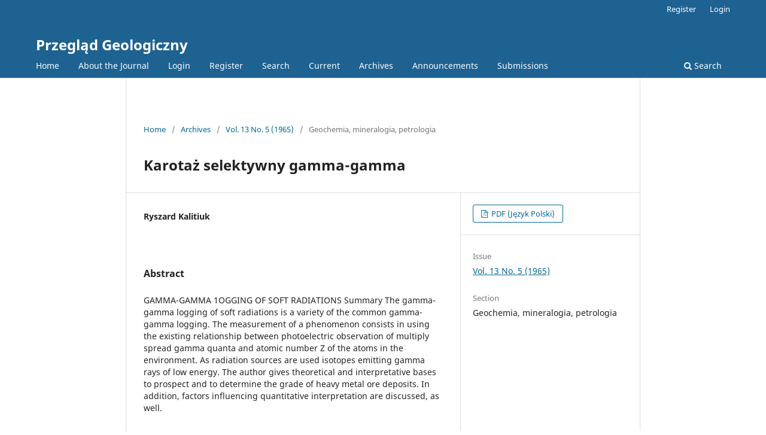

--- FILE ---
content_type: text/html; charset=utf-8
request_url: https://geojournals.pgi.gov.pl/pg/article/view/22564
body_size: 3013
content:
<!DOCTYPE html>
<html lang="en-US" xml:lang="en-US">
<head>
	<meta charset="utf-8">
	<meta name="viewport" content="width=device-width, initial-scale=1.0">
	<title>
		Karotaż selektywny gamma-gamma
							| Przegląd Geologiczny
			</title>

	
<link rel="icon" href="https://geojournals.pgi.gov.pl/public/journals/5/favicon_en_US">
<meta name="generator" content="Open Journal Systems 3.3.0.19">
<link rel="schema.DC" href="http://purl.org/dc/elements/1.1/" />
<meta name="DC.Creator.PersonalName" content="Ryszard Kalitiuk"/>
<meta name="DC.Date.dateSubmitted" scheme="ISO8601" content="2015-02-23"/>
<meta name="DC.Date.issued" scheme="ISO8601" content="1965-05-03"/>
<meta name="DC.Date.modified" scheme="ISO8601" content="2015-02-23"/>
<meta name="DC.Description" xml:lang="pl" content="GAMMA-GAMMA 1OGGING OF SOFT RADIATIONS

Summary
The gamma-gamma logging of soft radiations is a variety of the common gamma-gamma logging. The measurement of a phenomenon consists in using the existing relationship between photoelectric observation of multiply spread gamma quanta and atomic number Z of the atoms in the environment. As radiation sources are used isotopes emitting gamma rays of low energy.
The author gives theoretical and interpretative bases to prospect and to determine the grade of heavy metal ore deposits. In addition, factors influencing quantitative interpretation are discussed, as well."/>
<meta name="DC.Format" scheme="IMT" content="application/pdf"/>
<meta name="DC.Identifier" content="22564"/>
<meta name="DC.Identifier.pageNumber" content="213"/>
<meta name="DC.Identifier.URI" content="https://geojournals.pgi.gov.pl/pg/article/view/22564"/>
<meta name="DC.Language" scheme="ISO639-1" content="pl"/>
<meta name="DC.Rights" content="Copyright (c)  "/>
<meta name="DC.Rights" content=""/>
<meta name="DC.Source" content="Przegląd Geologiczny"/>
<meta name="DC.Source.ISSN" content="0033-2151"/>
<meta name="DC.Source.Issue" content="5"/>
<meta name="DC.Source.Volume" content="13"/>
<meta name="DC.Source.URI" content="https://geojournals.pgi.gov.pl/pg"/>
<meta name="DC.Title" content="Karotaż selektywny gamma-gamma"/>
<meta name="DC.Type" content="Text.Serial.Journal"/>
<meta name="DC.Type.articleType" content="Geochemia, mineralogia, petrologia"/>
<meta name="gs_meta_revision" content="1.1"/>
<meta name="citation_journal_title" content="Przegląd Geologiczny"/>
<meta name="citation_journal_abbrev" content="pg"/>
<meta name="citation_issn" content="0033-2151"/> 
<meta name="citation_author" content="Ryszard Kalitiuk"/>
<meta name="citation_title" content="Karotaż selektywny gamma-gamma"/>
<meta name="citation_language" content="pl"/>
<meta name="citation_date" content="1965"/>
<meta name="citation_volume" content="13"/>
<meta name="citation_issue" content="5"/>
<meta name="citation_firstpage" content="213"/>
<meta name="citation_lastpage" content="213"/>
<meta name="citation_abstract_html_url" content="https://geojournals.pgi.gov.pl/pg/article/view/22564"/>
<meta name="citation_pdf_url" content="https://geojournals.pgi.gov.pl/pg/article/download/22564/15848"/>
	<link rel="stylesheet" href="https://geojournals.pgi.gov.pl/pg/$$$call$$$/page/page/css?name=stylesheet" type="text/css" /><link rel="stylesheet" href="https://geojournals.pgi.gov.pl/pg/$$$call$$$/page/page/css?name=font" type="text/css" /><link rel="stylesheet" href="https://geojournals.pgi.gov.pl/lib/pkp/styles/fontawesome/fontawesome.css?v=3.3.0.19" type="text/css" /><link rel="stylesheet" href="https://geojournals.pgi.gov.pl/public/journals/5/styleSheet.css?d=2024-06-06+12%3A01%3A28" type="text/css" /><link rel="stylesheet" href="https://geojournals.pgi.gov.pl/public/site/styleSheet.css?v=3.3.0.19" type="text/css" />
</head>
<body class="pkp_page_article pkp_op_view" dir="ltr">

	<div class="pkp_structure_page">

				<header class="pkp_structure_head" id="headerNavigationContainer" role="banner">
						
 <nav class="cmp_skip_to_content" aria-label="Jump to content links">
	<a href="#pkp_content_main">Skip to main content</a>
	<a href="#siteNav">Skip to main navigation menu</a>
		<a href="#pkp_content_footer">Skip to site footer</a>
</nav>

			<div class="pkp_head_wrapper">

				<div class="pkp_site_name_wrapper">
					<button class="pkp_site_nav_toggle">
						<span>Open Menu</span>
					</button>
										<div class="pkp_site_name">
																<a href="						https://geojournals.pgi.gov.pl/pg/index
					" class="is_text">Przegląd Geologiczny</a>
										</div>
				</div>

				
				<nav class="pkp_site_nav_menu" aria-label="Site Navigation">
					<a id="siteNav"></a>
					<div class="pkp_navigation_primary_row">
						<div class="pkp_navigation_primary_wrapper">
																				<ul id="navigationPrimary" class="pkp_navigation_primary pkp_nav_list">
								<li class="">
				<a href="http://geojournals.pgi.gov.pl/pg">
					Home
				</a>
							</li>
								<li class="">
				<a href="https://geojournals.pgi.gov.pl/pg/about">
					About the Journal
				</a>
							</li>
								<li class="">
				<a href="https://geojournals.pgi.gov.pl/pg/login">
					Login
				</a>
							</li>
								<li class="">
				<a href="https://geojournals.pgi.gov.pl/pg/user/register">
					Register
				</a>
							</li>
								<li class="">
				<a href="https://geojournals.pgi.gov.pl/pg/search/search">
					Search
				</a>
							</li>
								<li class="">
				<a href="https://geojournals.pgi.gov.pl/pg/issue/current">
					Current
				</a>
							</li>
								<li class="">
				<a href="https://geojournals.pgi.gov.pl/pg/issue/archive">
					Archives
				</a>
							</li>
								<li class="">
				<a href="https://geojournals.pgi.gov.pl/pg/announcement">
					Announcements
				</a>
							</li>
								<li class="">
				<a href="https://geojournals.pgi.gov.pl/pg/about/submissions">
					Submissions
				</a>
							</li>
			</ul>

				

																						<div class="pkp_navigation_search_wrapper">
									<a href="https://geojournals.pgi.gov.pl/pg/search" class="pkp_search pkp_search_desktop">
										<span class="fa fa-search" aria-hidden="true"></span>
										Search
									</a>
								</div>
													</div>
					</div>
					<div class="pkp_navigation_user_wrapper" id="navigationUserWrapper">
							<ul id="navigationUser" class="pkp_navigation_user pkp_nav_list">
																						<li class="profile">
				<a href="https://geojournals.pgi.gov.pl/pg/user/register">
					Register
				</a>
							</li>
								<li class="profile">
				<a href="https://geojournals.pgi.gov.pl/pg/login">
					Login
				</a>
							</li>
										</ul>

					</div>
				</nav>
			</div><!-- .pkp_head_wrapper -->
		</header><!-- .pkp_structure_head -->

						<div class="pkp_structure_content has_sidebar">
			<div class="pkp_structure_main" role="main">
				<a id="pkp_content_main"></a>

<div class="page page_article">
			<nav class="cmp_breadcrumbs" role="navigation" aria-label="You are here:">
	<ol>
		<li>
			<a href="https://geojournals.pgi.gov.pl/pg/index">
				Home
			</a>
			<span class="separator">/</span>
		</li>
		<li>
			<a href="https://geojournals.pgi.gov.pl/pg/issue/archive">
				Archives
			</a>
			<span class="separator">/</span>
		</li>
					<li>
				<a href="https://geojournals.pgi.gov.pl/pg/issue/view/2053">
					Vol. 13 No. 5 (1965)
				</a>
				<span class="separator">/</span>
			</li>
				<li class="current" aria-current="page">
			<span aria-current="page">
									Geochemia, mineralogia, petrologia
							</span>
		</li>
	</ol>
</nav>
	
		  	 <article class="obj_article_details">

		
	<h1 class="page_title">
		Karotaż selektywny gamma-gamma
	</h1>

	
	<div class="row">
		<div class="main_entry">

							<section class="item authors">
					<h2 class="pkp_screen_reader">Authors</h2>
					<ul class="authors">
											<li>
							<span class="name">
								Ryszard Kalitiuk
							</span>
																				</li>
										</ul>
				</section>
			
						
						
										<section class="item abstract">
					<h2 class="label">Abstract</h2>
					GAMMA-GAMMA 1OGGING OF SOFT RADIATIONS

Summary
The gamma-gamma logging of soft radiations is a variety of the common gamma-gamma logging. The measurement of a phenomenon consists in using the existing relationship between photoelectric observation of multiply spread gamma quanta and atomic number Z of the atoms in the environment. As radiation sources are used isotopes emitting gamma rays of low energy.
The author gives theoretical and interpretative bases to prospect and to determine the grade of heavy metal ore deposits. In addition, factors influencing quantitative interpretation are discussed, as well.
				</section>
			
			

																			
						
		</div><!-- .main_entry -->

		<div class="entry_details">

						
										<div class="item galleys">
					<h2 class="pkp_screen_reader">
						Downloads
					</h2>
					<ul class="value galleys_links">
													<li>
								
	
							

<a class="obj_galley_link pdf" href="https://geojournals.pgi.gov.pl/pg/article/view/22564/15848">

		
	PDF (Język Polski)

	</a>
							</li>
											</ul>
				</div>
						
			
						
										<div class="item issue">

											<section class="sub_item">
							<h2 class="label">
								Issue
							</h2>
							<div class="value">
								<a class="title" href="https://geojournals.pgi.gov.pl/pg/issue/view/2053">
									Vol. 13 No. 5 (1965)
								</a>
							</div>
						</section>
					
											<section class="sub_item">
							<h2 class="label">
								Section
							</h2>
							<div class="value">
								Geochemia, mineralogia, petrologia
							</div>
						</section>
					
									</div>
			
						
						
			

		</div><!-- .entry_details -->
	</div><!-- .row -->

</article>

	

</div><!-- .page -->

	</div><!-- pkp_structure_main -->

							</div><!-- pkp_structure_content -->

<div class="pkp_structure_footer_wrapper" role="contentinfo">
	<a id="pkp_content_footer"></a>

	<div class="pkp_structure_footer">

		
		<div class="pkp_brand_footer" role="complementary">
			<a href="https://geojournals.pgi.gov.pl/pg/about/aboutThisPublishingSystem">
				<img alt="More information about the publishing system, Platform and Workflow by OJS/PKP." src="https://geojournals.pgi.gov.pl/templates/images/ojs_brand.png">
			</a>
		</div>
	</div>
</div><!-- pkp_structure_footer_wrapper -->

</div><!-- pkp_structure_page -->

<script src="https://geojournals.pgi.gov.pl/lib/pkp/lib/vendor/components/jquery/jquery.js?v=3.3.0.19" type="text/javascript"></script><script src="https://geojournals.pgi.gov.pl/lib/pkp/lib/vendor/components/jqueryui/jquery-ui.js?v=3.3.0.19" type="text/javascript"></script><script src="https://geojournals.pgi.gov.pl/plugins/themes/default/js/lib/popper/popper.js?v=3.3.0.19" type="text/javascript"></script><script src="https://geojournals.pgi.gov.pl/plugins/themes/default/js/lib/bootstrap/util.js?v=3.3.0.19" type="text/javascript"></script><script src="https://geojournals.pgi.gov.pl/plugins/themes/default/js/lib/bootstrap/dropdown.js?v=3.3.0.19" type="text/javascript"></script><script src="https://geojournals.pgi.gov.pl/plugins/themes/default/js/main.js?v=3.3.0.19" type="text/javascript"></script><script type="text/javascript">
(function (w, d, s, l, i) { w[l] = w[l] || []; var f = d.getElementsByTagName(s)[0],
j = d.createElement(s), dl = l != 'dataLayer' ? '&l=' + l : ''; j.async = true; 
j.src = 'https://www.googletagmanager.com/gtag/js?id=' + i + dl; f.parentNode.insertBefore(j, f); 
function gtag(){dataLayer.push(arguments)}; gtag('js', new Date()); gtag('config', i); })
(window, document, 'script', 'dataLayer', 'UA-23865270-6');
</script>


<script type="text/javascript" src="/_Incapsula_Resource?SWJIYLWA=719d34d31c8e3a6e6fffd425f7e032f3&ns=3&cb=1022281228" async></script></body>
</html>


--- FILE ---
content_type: application/javascript
request_url: https://geojournals.pgi.gov.pl/_Incapsula_Resource?SWJIYLWA=5074a744e2e3d891814e9a2dace20bd4,719d34d31c8e3a6e6fffd425f7e032f3
body_size: 25675
content:
var _0xc2ef=['\x57\x79\x58\x44\x73\x41\x3d\x3d','\x77\x37\x44\x44\x75\x38\x4f\x64\x77\x37\x45\x3d','\x61\x38\x4f\x69\x45\x31\x50\x44\x6f\x67\x3d\x3d','\x55\x4d\x4f\x39\x77\x70\x49\x3d','\x77\x35\x58\x43\x6f\x63\x4b\x33\x77\x34\x54\x44\x70\x48\x6e\x44\x74\x63\x4b\x6d\x77\x34\x4c\x43\x74\x67\x48\x44\x74\x67\x6c\x4a\x4e\x38\x4f\x30\x55\x6a\x4a\x5a\x77\x34\x59\x4e\x77\x36\x35\x33\x62\x55\x4e\x39\x66\x46\x4a\x46\x58\x6b\x56\x66\x77\x6f\x4a\x36\x58\x41\x54\x44\x70\x4d\x4f\x4f\x77\x35\x64\x41\x55\x30\x72\x44\x6f\x38\x4b\x75\x77\x72\x62\x43\x71\x63\x4b\x50\x77\x37\x6c\x67\x54\x6a\x70\x6a\x77\x70\x2f\x43\x74\x4d\x4b\x79\x63\x4d\x4f\x30\x77\x70\x6e\x43\x72\x38\x4b\x57\x4c\x43\x50\x44\x72\x52\x38\x57\x4e\x69\x2f\x43\x6e\x77\x3d\x3d','\x57\x32\x6c\x59\x77\x34\x72\x44\x73\x63\x4f\x71\x66\x73\x4b\x4b','\x51\x6b\x51\x6f\x77\x37\x74\x5a\x77\x72\x50\x43\x6b\x32\x51\x49\x55\x44\x34\x3d','\x4d\x73\x4b\x55\x77\x6f\x33\x44\x72\x38\x4b\x2f\x77\x36\x35\x38\x42\x51\x3d\x3d','\x77\x70\x67\x73\x77\x35\x78\x56\x77\x70\x77\x70\x54\x47\x70\x71\x77\x72\x4e\x45\x62\x38\x4b\x79\x77\x71\x35\x30\x77\x37\x72\x43\x6a\x38\x4b\x6a\x77\x6f\x38\x3d','\x77\x71\x33\x43\x6c\x6c\x55\x3d','\x53\x63\x4b\x48\x66\x51\x3d\x3d','\x77\x70\x73\x62\x77\x36\x45\x3d','\x41\x63\x4b\x7a\x77\x36\x63\x45','\x46\x4d\x4b\x37\x63\x30\x72\x44\x6d\x63\x4b\x4c\x45\x67\x3d\x3d','\x77\x71\x4d\x63\x4f\x63\x4f\x38\x42\x38\x4f\x79\x59\x56\x7a\x43\x71\x63\x4f\x77\x77\x37\x6f\x30\x42\x31\x30\x59\x77\x34\x78\x34\x77\x37\x49\x3d','\x77\x37\x7a\x43\x72\x53\x44\x44\x6a\x38\x4b\x70\x46\x69\x6a\x43\x70\x43\x66\x43\x76\x51\x3d\x3d','\x62\x6d\x64\x33','\x54\x38\x4f\x78\x77\x72\x63\x3d','\x77\x72\x5a\x63\x4b\x38\x4f\x68','\x77\x37\x33\x44\x73\x63\x4f\x41\x77\x34\x74\x39\x66\x73\x4b\x53','\x77\x37\x64\x6a\x77\x37\x6c\x4a\x4f\x4d\x4f\x74\x61\x43\x41\x66\x56\x57\x4c\x44\x73\x30\x30\x58\x77\x6f\x6b\x5a\x77\x72\x34\x4b\x77\x70\x45\x56\x77\x72\x67\x6a\x57\x63\x4b\x59\x77\x71\x49\x3d','\x77\x35\x50\x43\x6c\x51\x49\x3d','\x77\x72\x76\x44\x71\x6c\x4d\x3d','\x56\x56\x72\x44\x74\x68\x49\x3d','\x77\x34\x63\x35\x77\x6f\x37\x44\x74\x63\x4f\x68\x77\x36\x51\x75\x65\x53\x67\x59\x77\x6f\x4a\x46\x58\x63\x4f\x5a\x58\x48\x6a\x43\x70\x45\x34\x50\x4c\x7a\x73\x71\x43\x31\x33\x43\x76\x55\x41\x34\x52\x44\x6e\x44\x6c\x7a\x67\x3d','\x77\x71\x63\x61\x44\x67\x3d\x3d','\x62\x55\x39\x30','\x77\x70\x55\x71\x77\x71\x6e\x44\x69\x51\x3d\x3d','\x77\x72\x59\x75\x77\x71\x6e\x44\x75\x4d\x4b\x61\x77\x36\x2f\x43\x6b\x77\x3d\x3d','\x77\x71\x4c\x44\x74\x73\x4f\x66\x77\x34\x74\x41\x77\x70\x38\x34\x45\x77\x49\x2b\x77\x6f\x66\x44\x6c\x54\x6a\x44\x6b\x32\x74\x38\x77\x36\x72\x44\x6a\x41\x3d\x3d','\x4e\x41\x72\x44\x73\x41\x3d\x3d','\x55\x57\x68\x67','\x49\x73\x4b\x33\x77\x36\x63\x31\x77\x34\x76\x44\x68\x4d\x4b\x69','\x77\x34\x74\x2f\x77\x36\x56\x4b\x77\x6f\x4d\x76\x57\x32\x39\x34\x77\x6f\x6c\x61\x61\x63\x4f\x42\x77\x71\x6c\x68\x77\x37\x76\x43\x6c\x63\x4b\x30\x77\x6f\x68\x54','\x77\x72\x49\x6b\x77\x72\x44\x44\x6e\x4d\x4b\x66\x77\x36\x66\x43\x67\x73\x4b\x6b','\x77\x70\x38\x74\x77\x36\x51\x3d','\x77\x37\x50\x44\x71\x43\x67\x3d','\x77\x34\x72\x43\x71\x54\x58\x44\x6a\x67\x3d\x3d','\x64\x6c\x37\x44\x74\x69\x50\x43\x68\x38\x4b\x51\x77\x35\x34\x3d','\x77\x6f\x4d\x45\x63\x67\x3d\x3d','\x77\x37\x50\x43\x6d\x31\x59\x5a\x4f\x63\x4b\x49','\x58\x30\x62\x43\x75\x33\x2f\x44\x6c\x58\x50\x43\x71\x44\x56\x33\x53\x6e\x33\x43\x6e\x47\x38\x4b\x77\x71\x6f\x2f\x48\x38\x4f\x47\x66\x67\x3d\x3d','\x77\x72\x56\x74\x4a\x51\x3d\x3d','\x48\x38\x4b\x38\x77\x37\x6a\x43\x73\x56\x35\x57','\x77\x71\x70\x65\x44\x31\x66\x43\x6c\x69\x38\x6c\x4e\x4d\x4b\x7a\x4f\x6e\x4d\x3d','\x52\x38\x4f\x4a\x47\x30\x7a\x44\x70\x73\x4b\x71\x77\x72\x7a\x43\x73\x73\x4b\x78\x77\x35\x6a\x44\x6b\x38\x4b\x71\x77\x34\x7a\x44\x6c\x46\x70\x77\x77\x72\x56\x78\x45\x38\x4b\x52\x77\x36\x33\x44\x6d\x73\x4b\x62\x77\x35\x62\x44\x6d\x73\x4b\x75\x77\x35\x31\x54\x4c\x78\x49\x64\x77\x37\x41\x3d','\x77\x36\x37\x43\x6d\x79\x31\x34\x77\x34\x30\x50\x77\x71\x7a\x44\x6d\x51\x3d\x3d','\x45\x4d\x4b\x65\x65\x31\x66\x44\x71\x38\x4f\x53\x77\x6f\x34\x4d','\x52\x4d\x4f\x32\x77\x36\x42\x66\x77\x6f\x78\x48','\x61\x38\x4b\x51\x53\x73\x4b\x61','\x56\x6e\x37\x44\x6c\x67\x3d\x3d','\x77\x34\x66\x43\x6d\x44\x41\x3d','\x77\x35\x4a\x47\x77\x72\x54\x44\x76\x73\x4f\x77\x77\x37\x4d\x37\x65\x48\x30\x58\x77\x6f\x78\x30\x59\x63\x4f\x5a\x54\x47\x50\x43\x75\x46\x4d\x43\x61\x6d\x45\x4b\x4b\x48\x54\x43\x6e\x6d\x49\x55\x63\x78\x33\x43\x6a\x77\x3d\x3d','\x77\x71\x56\x55\x77\x72\x48\x44\x6d\x4d\x4f\x6e\x77\x36\x59\x37\x57\x57\x30\x4b\x77\x70\x68\x4f\x51\x4d\x4f\x49','\x53\x48\x6e\x44\x6a\x38\x4b\x33\x51\x63\x4f\x68\x66\x63\x4f\x72\x77\x37\x76\x44\x6e\x6a\x6e\x44\x6c\x7a\x62\x43\x6b\x41\x3d\x3d','\x77\x72\x33\x44\x69\x38\x4b\x69\x77\x6f\x4c\x44\x6a\x73\x4f\x69\x45\x32\x4e\x48\x44\x4d\x4f\x2b\x77\x35\x62\x43\x70\x77\x3d\x3d','\x77\x72\x48\x44\x67\x63\x4b\x31\x77\x70\x6e\x44\x6c\x38\x4f\x30\x4a\x45\x70\x52\x53\x4d\x4f\x44\x77\x37\x6a\x43\x6e\x33\x50\x43\x6c\x79\x59\x36','\x77\x6f\x46\x59\x4d\x63\x4f\x67','\x47\x73\x4b\x5a\x77\x6f\x77\x3d','\x50\x33\x67\x42','\x59\x57\x4c\x44\x6a\x41\x3d\x3d','\x77\x72\x4c\x44\x6b\x77\x2f\x43\x6c\x41\x3d\x3d','\x77\x35\x31\x77\x77\x70\x50\x44\x73\x38\x4f\x79\x77\x36\x49\x55\x62\x6e\x41\x59\x77\x35\x63\x4c','\x77\x70\x37\x44\x71\x45\x70\x68\x5a\x63\x4f\x39','\x77\x71\x45\x53\x77\x70\x4d\x3d','\x44\x4d\x4b\x73\x77\x37\x34\x3d','\x77\x34\x37\x43\x6d\x47\x51\x3d','\x4a\x57\x37\x43\x74\x41\x3d\x3d','\x77\x35\x2f\x43\x6d\x33\x6b\x3d','\x42\x73\x4b\x58\x77\x37\x59\x3d','\x77\x6f\x4d\x33\x77\x37\x49\x3d','\x77\x71\x62\x43\x6d\x6c\x63\x3d','\x77\x6f\x35\x4e\x77\x36\x73\x3d','\x64\x55\x6c\x67','\x55\x53\x50\x44\x68\x73\x4f\x42\x77\x71\x58\x44\x70\x68\x54\x43\x76\x55\x64\x52\x77\x6f\x41\x71\x77\x72\x76\x43\x6a\x45\x62\x43\x74\x6a\x4a\x6f','\x77\x6f\x67\x54\x50\x38\x4f\x38','\x77\x71\x67\x48\x64\x73\x4b\x75\x77\x34\x31\x64\x4f\x67\x3d\x3d','\x77\x34\x78\x45\x77\x72\x49\x69\x55\x38\x4f\x75\x56\x63\x4f\x55\x77\x72\x73\x67\x46\x67\x31\x2f\x77\x71\x35\x39\x77\x35\x42\x2b\x77\x6f\x51\x59\x77\x34\x33\x44\x6f\x38\x4b\x35','\x77\x71\x6c\x42\x45\x45\x72\x43\x72\x77\x3d\x3d','\x64\x63\x4f\x37\x77\x34\x35\x70\x44\x51\x3d\x3d','\x61\x56\x52\x56','\x77\x34\x4c\x44\x6f\x4d\x4f\x4e','\x63\x4d\x4f\x6f\x77\x34\x68\x74','\x77\x36\x2f\x44\x69\x63\x4b\x6c\x77\x36\x2f\x44\x6f\x63\x4b\x57\x77\x70\x55\x3d','\x56\x7a\x2f\x44\x67\x4d\x4f\x50\x77\x72\x58\x44\x70\x67\x54\x43\x67\x32\x74\x2f\x77\x6f\x6f\x70\x77\x72\x38\x3d','\x65\x46\x62\x44\x70\x51\x3d\x3d','\x4e\x73\x4b\x67\x77\x37\x41\x3d','\x44\x43\x72\x44\x72\x77\x3d\x3d','\x4e\x38\x4f\x4a\x4f\x30\x2f\x44\x74\x63\x4b\x75\x77\x72\x37\x43\x74\x38\x4b\x6c\x77\x36\x76\x44\x67\x63\x4b\x46\x77\x37\x2f\x44\x72\x6b\x70\x33\x77\x71\x46\x76\x48\x4d\x4b\x52\x77\x72\x7a\x44\x75\x4d\x4b\x74\x77\x72\x76\x44\x70\x63\x4b\x55\x77\x36\x4e\x6d\x48\x6b\x74\x30\x77\x70\x68\x79\x64\x63\x4f\x48\x4b\x6a\x54\x43\x67\x73\x4b\x64\x54\x77\x3d\x3d','\x56\x4d\x4f\x75\x42\x41\x3d\x3d','\x77\x72\x56\x5a\x4b\x51\x3d\x3d','\x48\x6d\x2f\x43\x76\x67\x3d\x3d'];(function(_0x3ee21d,_0x1f19e0){var _0x2288eb=function(_0x42aeb6){while(--_0x42aeb6){_0x3ee21d['\x70\x75\x73\x68'](_0x3ee21d['\x73\x68\x69\x66\x74']());}};var _0x1e93f2=function(){var _0xb70926={'\x64\x61\x74\x61':{'\x6b\x65\x79':'\x63\x6f\x6f\x6b\x69\x65','\x76\x61\x6c\x75\x65':'\x74\x69\x6d\x65\x6f\x75\x74'},'\x73\x65\x74\x43\x6f\x6f\x6b\x69\x65':function(_0x42c51b,_0x17775a,_0x4b9f71,_0x3bc73b){_0x3bc73b=_0x3bc73b||{};var _0x562a52=_0x17775a+'\x3d'+_0x4b9f71;var _0x266d3d=0x0;for(var _0x266d3d=0x0,_0x60f8a3=_0x42c51b['\x6c\x65\x6e\x67\x74\x68'];_0x266d3d<_0x60f8a3;_0x266d3d++){var _0x32e031=_0x42c51b[_0x266d3d];_0x562a52+='\x3b\x20'+_0x32e031;var _0x2398d3=_0x42c51b[_0x32e031];_0x42c51b['\x70\x75\x73\x68'](_0x2398d3);_0x60f8a3=_0x42c51b['\x6c\x65\x6e\x67\x74\x68'];if(_0x2398d3!==!![]){_0x562a52+='\x3d'+_0x2398d3;}}_0x3bc73b['\x63\x6f\x6f\x6b\x69\x65']=_0x562a52;},'\x72\x65\x6d\x6f\x76\x65\x43\x6f\x6f\x6b\x69\x65':function(){return'\x64\x65\x76';},'\x67\x65\x74\x43\x6f\x6f\x6b\x69\x65':function(_0x1ce0c9,_0x713bac){_0x1ce0c9=_0x1ce0c9||function(_0x1c1816){return _0x1c1816;};var _0x43f57a=_0x1ce0c9(new RegExp('\x28\x3f\x3a\x5e\x7c\x3b\x20\x29'+_0x713bac['\x72\x65\x70\x6c\x61\x63\x65'](/([.$?*|{}()[]\/+^])/g,'\x24\x31')+'\x3d\x28\x5b\x5e\x3b\x5d\x2a\x29'));var _0x32bd36=function(_0x1bf356,_0x5bd47b){_0x1bf356(++_0x5bd47b);};_0x32bd36(_0x2288eb,_0x1f19e0);return _0x43f57a?decodeURIComponent(_0x43f57a[0x1]):undefined;}};var _0x47f60c=function(){var _0x533dd4=new RegExp('\x5c\x77\x2b\x20\x2a\x5c\x28\x5c\x29\x20\x2a\x7b\x5c\x77\x2b\x20\x2a\x5b\x27\x7c\x22\x5d\x2e\x2b\x5b\x27\x7c\x22\x5d\x3b\x3f\x20\x2a\x7d');return _0x533dd4['\x74\x65\x73\x74'](_0xb70926['\x72\x65\x6d\x6f\x76\x65\x43\x6f\x6f\x6b\x69\x65']['\x74\x6f\x53\x74\x72\x69\x6e\x67']());};_0xb70926['\x75\x70\x64\x61\x74\x65\x43\x6f\x6f\x6b\x69\x65']=_0x47f60c;var _0x5ae8c1='';var _0xbbb906=_0xb70926['\x75\x70\x64\x61\x74\x65\x43\x6f\x6f\x6b\x69\x65']();if(!_0xbbb906){_0xb70926['\x73\x65\x74\x43\x6f\x6f\x6b\x69\x65'](['\x2a'],'\x63\x6f\x75\x6e\x74\x65\x72',0x1);}else if(_0xbbb906){_0x5ae8c1=_0xb70926['\x67\x65\x74\x43\x6f\x6f\x6b\x69\x65'](null,'\x63\x6f\x75\x6e\x74\x65\x72');}else{_0xb70926['\x72\x65\x6d\x6f\x76\x65\x43\x6f\x6f\x6b\x69\x65']();}};_0x1e93f2();}(_0xc2ef,0x105));var _0xfc2e=function(_0x3ee21d,_0x1f19e0){_0x3ee21d=_0x3ee21d-0x0;var _0x2288eb=_0xc2ef[_0x3ee21d];if(_0xfc2e['\x69\x6e\x69\x74\x69\x61\x6c\x69\x7a\x65\x64']===undefined){(function(){var _0x4c04eb=function(){return this;};var _0x1e93f2=_0x4c04eb();var _0xb70926='\x41\x42\x43\x44\x45\x46\x47\x48\x49\x4a\x4b\x4c\x4d\x4e\x4f\x50\x51\x52\x53\x54\x55\x56\x57\x58\x59\x5a\x61\x62\x63\x64\x65\x66\x67\x68\x69\x6a\x6b\x6c\x6d\x6e\x6f\x70\x71\x72\x73\x74\x75\x76\x77\x78\x79\x7a\x30\x31\x32\x33\x34\x35\x36\x37\x38\x39\x2b\x2f\x3d';_0x1e93f2['\x61\x74\x6f\x62']||(_0x1e93f2['\x61\x74\x6f\x62']=function(_0x42c51b){var _0x17775a=String(_0x42c51b)['\x72\x65\x70\x6c\x61\x63\x65'](/=+$/,'');for(var _0x4b9f71=0x0,_0x3bc73b,_0x562a52,_0x23fbbb=0x0,_0x266d3d='';_0x562a52=_0x17775a['\x63\x68\x61\x72\x41\x74'](_0x23fbbb++);~_0x562a52&&(_0x3bc73b=_0x4b9f71%0x4?_0x3bc73b*0x40+_0x562a52:_0x562a52,_0x4b9f71++%0x4)?_0x266d3d+=String['\x66\x72\x6f\x6d\x43\x68\x61\x72\x43\x6f\x64\x65'](0xff&_0x3bc73b>>(-0x2*_0x4b9f71&0x6)):0x0){_0x562a52=_0xb70926['\x69\x6e\x64\x65\x78\x4f\x66'](_0x562a52);}return _0x266d3d;});}());var _0x60f8a3=function(_0x32e031,_0x2398d3){var _0x1ce0c9=[],_0x713bac=0x0,_0x1c1816,_0x43f57a='',_0x32bd36='';_0x32e031=atob(_0x32e031);for(var _0x1bf356=0x0,_0x5bd47b=_0x32e031['\x6c\x65\x6e\x67\x74\x68'];_0x1bf356<_0x5bd47b;_0x1bf356++){_0x32bd36+='\x25'+('\x30\x30'+_0x32e031['\x63\x68\x61\x72\x43\x6f\x64\x65\x41\x74'](_0x1bf356)['\x74\x6f\x53\x74\x72\x69\x6e\x67'](0x10))['\x73\x6c\x69\x63\x65'](-0x2);}_0x32e031=decodeURIComponent(_0x32bd36);for(var _0x47f60c=0x0;_0x47f60c<0x100;_0x47f60c++){_0x1ce0c9[_0x47f60c]=_0x47f60c;}for(_0x47f60c=0x0;_0x47f60c<0x100;_0x47f60c++){_0x713bac=(_0x713bac+_0x1ce0c9[_0x47f60c]+_0x2398d3['\x63\x68\x61\x72\x43\x6f\x64\x65\x41\x74'](_0x47f60c%_0x2398d3['\x6c\x65\x6e\x67\x74\x68']))%0x100;_0x1c1816=_0x1ce0c9[_0x47f60c];_0x1ce0c9[_0x47f60c]=_0x1ce0c9[_0x713bac];_0x1ce0c9[_0x713bac]=_0x1c1816;}_0x47f60c=0x0;_0x713bac=0x0;for(var _0x533dd4=0x0;_0x533dd4<_0x32e031['\x6c\x65\x6e\x67\x74\x68'];_0x533dd4++){_0x47f60c=(_0x47f60c+0x1)%0x100;_0x713bac=(_0x713bac+_0x1ce0c9[_0x47f60c])%0x100;_0x1c1816=_0x1ce0c9[_0x47f60c];_0x1ce0c9[_0x47f60c]=_0x1ce0c9[_0x713bac];_0x1ce0c9[_0x713bac]=_0x1c1816;_0x43f57a+=String['\x66\x72\x6f\x6d\x43\x68\x61\x72\x43\x6f\x64\x65'](_0x32e031['\x63\x68\x61\x72\x43\x6f\x64\x65\x41\x74'](_0x533dd4)^_0x1ce0c9[(_0x1ce0c9[_0x47f60c]+_0x1ce0c9[_0x713bac])%0x100]);}return _0x43f57a;};_0xfc2e['\x72\x63\x34']=_0x60f8a3;_0xfc2e['\x64\x61\x74\x61']={};_0xfc2e['\x69\x6e\x69\x74\x69\x61\x6c\x69\x7a\x65\x64']=!![];}var _0x5ae8c1=_0xfc2e['\x64\x61\x74\x61'][_0x3ee21d];if(_0x5ae8c1===undefined){if(_0xfc2e['\x6f\x6e\x63\x65']===undefined){var _0xbbb906=function(_0x3826bf){this['\x72\x63\x34\x42\x79\x74\x65\x73']=_0x3826bf;this['\x73\x74\x61\x74\x65\x73']=[0x1,0x0,0x0];this['\x6e\x65\x77\x53\x74\x61\x74\x65']=function(){return'\x6e\x65\x77\x53\x74\x61\x74\x65';};this['\x66\x69\x72\x73\x74\x53\x74\x61\x74\x65']='\x5c\x77\x2b\x20\x2a\x5c\x28\x5c\x29\x20\x2a\x7b\x5c\x77\x2b\x20\x2a';this['\x73\x65\x63\x6f\x6e\x64\x53\x74\x61\x74\x65']='\x5b\x27\x7c\x22\x5d\x2e\x2b\x5b\x27\x7c\x22\x5d\x3b\x3f\x20\x2a\x7d';};_0xbbb906['\x70\x72\x6f\x74\x6f\x74\x79\x70\x65']['\x63\x68\x65\x63\x6b\x53\x74\x61\x74\x65']=function(){var _0x7f979f=new RegExp(this['\x66\x69\x72\x73\x74\x53\x74\x61\x74\x65']+this['\x73\x65\x63\x6f\x6e\x64\x53\x74\x61\x74\x65']);return this['\x72\x75\x6e\x53\x74\x61\x74\x65'](_0x7f979f['\x74\x65\x73\x74'](this['\x6e\x65\x77\x53\x74\x61\x74\x65']['\x74\x6f\x53\x74\x72\x69\x6e\x67']())?--this['\x73\x74\x61\x74\x65\x73'][0x1]:--this['\x73\x74\x61\x74\x65\x73'][0x0]);};_0xbbb906['\x70\x72\x6f\x74\x6f\x74\x79\x70\x65']['\x72\x75\x6e\x53\x74\x61\x74\x65']=function(_0x5e37aa){if(!Boolean(~_0x5e37aa)){return _0x5e37aa;}return this['\x67\x65\x74\x53\x74\x61\x74\x65'](this['\x72\x63\x34\x42\x79\x74\x65\x73']);};_0xbbb906['\x70\x72\x6f\x74\x6f\x74\x79\x70\x65']['\x67\x65\x74\x53\x74\x61\x74\x65']=function(_0x458087){for(var _0x12e5c2=0x0,_0x783386=this['\x73\x74\x61\x74\x65\x73']['\x6c\x65\x6e\x67\x74\x68'];_0x12e5c2<_0x783386;_0x12e5c2++){this['\x73\x74\x61\x74\x65\x73']['\x70\x75\x73\x68'](Math['\x72\x6f\x75\x6e\x64'](Math['\x72\x61\x6e\x64\x6f\x6d']()));_0x783386=this['\x73\x74\x61\x74\x65\x73']['\x6c\x65\x6e\x67\x74\x68'];}return _0x458087(this['\x73\x74\x61\x74\x65\x73'][0x0]);};new _0xbbb906(_0xfc2e)['\x63\x68\x65\x63\x6b\x53\x74\x61\x74\x65']();_0xfc2e['\x6f\x6e\x63\x65']=!![];}_0x2288eb=_0xfc2e['\x72\x63\x34'](_0x2288eb,_0x1f19e0);_0xfc2e['\x64\x61\x74\x61'][_0x3ee21d]=_0x2288eb;}else{_0x2288eb=_0x5ae8c1;}return _0x2288eb;};(function(){var _0x36ecca={'\x4d\x67\x52':function _0x6c4238(_0x24ce61,_0xa282ba){return _0x24ce61+_0xa282ba;},'\x56\x58\x6a':function _0x47c14c(_0x306c2c,_0x1143ff){return _0x306c2c-_0x1143ff;},'\x49\x50\x71':function _0x292b71(_0x406bdd,_0x2587f4){return _0x406bdd+_0x2587f4;},'\x47\x63\x74':function _0x2cc0ca(_0x2c3de9,_0x2cf028){return _0x2c3de9+_0x2cf028;},'\x74\x70\x64':function _0x2e8eab(_0x30e67b,_0x1e45d3){return _0x30e67b+_0x1e45d3;},'\x70\x59\x4e':function _0x5edfdc(_0x3337f6,_0x5ce4d5){return _0x3337f6-_0x5ce4d5;},'\x63\x71\x74':function _0x4882a5(_0x4aa7b8,_0x529a58){return _0x4aa7b8+_0x529a58;},'\x4e\x77\x53':function _0x1b93a7(_0x4c2ca8){return _0x4c2ca8();},'\x4a\x67\x52':function _0x3aa9c3(_0x2b190a,_0x4563c3){return _0x2b190a-_0x4563c3;},'\x43\x45\x65':function _0x322372(_0x8b38ea,_0x3ff4e1){return _0x8b38ea-_0x3ff4e1;},'\x72\x68\x67':function _0xd42dd4(_0x23ca0b,_0x28bced){return _0x23ca0b+_0x28bced;},'\x7a\x75\x6e':function _0x72e47c(_0x5a9718,_0x3fcf63){return _0x5a9718==_0x3fcf63;},'\x4a\x77\x71':function _0x48e942(_0x384d5c){return _0x384d5c();}};var _0x3cdab0=_0xfc2e('0x0', '\x48\x28\x37\x72')[_0xfc2e('0x1', '\x50\x62\x58\x48')]('\x7c'),_0x460ff3=0x0;while(!![]){switch(_0x3cdab0[_0x460ff3++]){case'\x30':var _0x27e323=new _0x315069[_0xfc2e('0x2', '\x50\x49\x64\x62')](0x3);continue;case'\x31':var _0x335477=function(){_0x27e323[0x2]=_0x5b5920[_0xfc2e('0x3', '\x63\x31\x49\x34')]('\x72\x3a',_0x5b5920[_0xfc2e('0x4', '\x28\x37\x67\x54')](new _0x315069[_0xfc2e('0x5', '\x50\x49\x64\x62')]()[_0xfc2e('0x6', '\x24\x29\x44\x45')](),_0x294ec3));_0x20b349[_0xfc2e('0x7', '\x6c\x53\x46\x42')](_0xfc2e('0x8', '\x48\x6c\x57\x6c'))[_0xfc2e('0x9', '\x49\x73\x73\x34')]=_0x5b5920[_0xfc2e('0xa', '\x76\x42\x29\x2a')](_0xfc2e('0xb', '\x6a\x56\x23\x63'),_0x5b5920[_0xfc2e('0xc', '\x6a\x56\x23\x63')](_0x18d1a7,_0x5b5920[_0xfc2e('0xd', '\x50\x62\x58\x48')](_0x5b5920[_0xfc2e('0xe', '\x24\x21\x40\x50')](_0x5b5920[_0xfc2e('0xf', '\x6c\x53\x46\x42')](_0xbba49e,'\x20\x28'),_0x27e323[_0xfc2e('0x10', '\x28\x37\x67\x54')]()),'\x29')));};continue;case'\x32':var _0xbba49e=_0xfc2e('0x11', '\x6a\x56\x23\x63');continue;case'\x33':var _0x18ea58=_0xfc2e('0x13', '\x71\x52\xc9\x03\xa7\x99\x32\x65');continue;case'\x34':var _0x97d9db;continue;case'\x35':var _0x20b349=_0x315069[_0xfc2e('0x14', '\x63\x31\x49\x34')];continue;case'\x36':try{var _0x269a96=_0xfc2e('0x15', '\x6b\x28\x45\x4f')[_0xfc2e('0x1', '\x50\x62\x58\x48')]('\x7c'),_0x530ed0=0x0;while(!![]){switch(_0x269a96[_0x530ed0++]){case'\x30':_0x315069[_0xfc2e('0x16', '\x56\x65\x51\x51')]=function(){if(!window[_0xfc2e('0x17', '\x77\x61\x77\x55')])_0x5b5920[_0xfc2e('0x18', '\x67\x35\x34\x55')](_0x335477);};continue;case'\x31':_0x27e323[0x0]=_0x36ecca[_0xfc2e('0x19', '\x42\x6b\x26\x69')]('\x73\x3a',_0x36ecca[_0xfc2e('0x1a', '\x54\x59\x5b\x41')](new _0x315069[_0xfc2e('0x1b', '\x49\x73\x73\x34')]()[_0xfc2e('0x1c', '\x30\x32\x2a\x33')](),_0x294ec3));continue;case'\x32':_0x97d9db[_0xfc2e('0x1d', '\x57\x5b\x75\x59')]=function(){switch(_0x97d9db[_0xfc2e('0x1e', '\x46\x48\x45\x34')]){case 0x0:_0xbba49e=_0x5b5920[_0xfc2e('0x1f', '\x63\x31\x49\x34')](_0x5b5920[_0xfc2e('0x20', '\x61\x45\x74\x77')](new _0x315069[_0xfc2e('0x21', '\x61\x23\x6e\x32')]()[_0xfc2e('0x22', '\x28\x37\x67\x54')](),_0x294ec3),_0xfc2e('0x23', '\x54\x59\x5b\x41'));break;case 0x1:_0xbba49e=_0x5b5920[_0xfc2e('0x24', '\x6d\x29\x70\x59')](_0x5b5920[_0xfc2e('0x25', '\x6d\x44\x35\x55')](new _0x315069[_0xfc2e('0x26', '\x48\x6c\x57\x6c')]()[_0xfc2e('0x6', '\x24\x29\x44\x45')](),_0x294ec3),_0xfc2e('0x27', '\x48\x29\x4f\x6c'));break;case 0x2:_0xbba49e=_0x5b5920[_0xfc2e('0x28', '\x57\x5b\x75\x59')](_0x5b5920[_0xfc2e('0x29', '\x63\x31\x49\x34')](new _0x315069[_0xfc2e('0x2a', '\x64\x67\x46\x39')]()[_0xfc2e('0x2b', '\x64\x67\x46\x39')](),_0x294ec3),_0xfc2e('0x2c', '\x65\x51\x63\x6f'));break;case 0x3:_0xbba49e=_0x5b5920[_0xfc2e('0x2d', '\x76\x42\x29\x2a')](_0x5b5920[_0xfc2e('0x2e', '\x77\x46\x2a\x4f')](new _0x315069[_0xfc2e('0x5', '\x50\x49\x64\x62')]()[_0xfc2e('0x2f', '\x49\x73\x73\x34')](),_0x294ec3),_0xfc2e('0x30', '\x77\x61\x77\x55'));break;case 0x4:_0xbba49e=_0xfc2e('0x31', '\x64\x67\x46\x39');_0x27e323[0x1]=_0x5b5920[_0xfc2e('0x32', '\x77\x61\x77\x55')]('\x63\x3a',_0x5b5920[_0xfc2e('0x33', '\x75\x47\x6a\x41')](new _0x315069[_0xfc2e('0x34', '\x46\x48\x45\x34')]()[_0xfc2e('0x35', '\x48\x6c\x57\x6c')](),_0x294ec3));if(_0x5b5920[_0xfc2e('0x36', '\x36\x70\x53\x59')](_0x97d9db[_0xfc2e('0x37', '\x65\x58\x29\x53')],0xc8)){if(window[_0xfc2e('0x38', '\x63\x39\x42\x6e')]){_0x5b5920[_0xfc2e('0x39', '\x61\x23\x6e\x32')](_0x335477);_0x315069[_0xfc2e('0x3a', '\x39\x46\x58\x74')][_0xfc2e('0x3b', '\x50\x62\x58\x48')](_0xfc2e('0x3c', '\x6a\x56\x23\x63'),_0x315069[_0xfc2e('0x3d', '\x6d\x29\x70\x59')]);}else{_0x315069[_0xfc2e('0x3e', '\x6d\x5e\x64\x29')][_0xfc2e('0x3f', '\x53\x5e\x34\x55')]();}}break;}};continue;case'\x33':_0x97d9db[_0xfc2e('0x40', '\x42\x6b\x26\x69')](_0xfc2e('0x41', '\x48\x6c\x57\x6c'),_0x36ecca[_0xfc2e('0x42', '\x46\x48\x45\x34')](_0xfc2e('0x43', '\x48\x29\x4f\x6c'),_0x18ea58),![]);continue;case'\x34':if(_0x315069[_0xfc2e('0x44', '\x48\x29\x4f\x6c')]){_0x97d9db=new _0x315069[_0xfc2e('0x45', '\x6e\x65\x77\x5d')]();}else{_0x97d9db=new _0x315069[_0xfc2e('0x46', '\x37\x44\x75\x57')](_0xfc2e('0x47', '\x37\x44\x75\x57'));}continue;case'\x35':_0x97d9db[_0xfc2e('0x48', '\x61\x23\x6e\x32')](null);continue;}break;}}catch(_0x49a080){_0xbba49e+=_0x36ecca[_0xfc2e('0x49', '\x56\x65\x51\x51')](_0x36ecca[_0xfc2e('0x4a', '\x78\x52\x73\x4a')](_0x36ecca[_0xfc2e('0x4b', '\x48\x6c\x57\x6c')](new _0x315069[_0xfc2e('0x4c', '\x5e\x72\x58\x69')]()[_0xfc2e('0x22', '\x28\x37\x67\x54')](),_0x294ec3),_0xfc2e('0x4d', '\x48\x29\x4f\x6c')),_0x49a080);}continue;case'\x37':var _0x315069=this[_0xfc2e('0x4e', '\x6d\x44\x35\x55')];continue;case'\x38':var _0x5b5920={'\x56\x52\x6e':function _0x163942(_0x43f218,_0x5e4d3c){return _0x43f218+_0x5e4d3c;},'\x58\x74\x79':function _0x4b8fcc(_0x2658b7,_0x3e20af){return _0x36ecca[_0xfc2e('0x4f', '\x64\x67\x46\x39')](_0x2658b7,_0x3e20af);},'\x4c\x78\x76':function _0x51bc57(_0x35132c,_0x147854){return _0x35132c(_0x147854);},'\x6f\x68\x55':function _0x4c11d1(_0x97d8d9,_0x90361f){return _0x36ecca[_0xfc2e('0x50', '\x39\x46\x58\x74')](_0x97d8d9,_0x90361f);},'\x48\x49\x67':function _0x285cb1(_0x1bb344){return _0x36ecca[_0xfc2e('0x51', '\x65\x58\x29\x53')](_0x1bb344);},'\x51\x61\x4c':function _0x2feaed(_0x30aeba,_0x30d7da){return _0x36ecca[_0xfc2e('0x52', '\x72\x48\x70\x66')](_0x30aeba,_0x30d7da);},'\x52\x6b\x77':function _0x9cfda9(_0x53d052,_0xdaf9fa){return _0x36ecca[_0xfc2e('0x53', '\x71\x66\x34\x45')](_0x53d052,_0xdaf9fa);},'\x6b\x68\x45':function _0x4f9e3a(_0x33f805,_0x329c16){return _0x36ecca[_0xfc2e('0x50', '\x39\x46\x58\x74')](_0x33f805,_0x329c16);},'\x52\x49\x4f':function _0x6eea3e(_0x6338bb,_0x5daeb4){return _0x36ecca[_0xfc2e('0x54', '\x49\x73\x73\x34')](_0x6338bb,_0x5daeb4);},'\x6e\x72\x71':function _0x128a02(_0x1e9078,_0x1578c3){return _0x36ecca[_0xfc2e('0x55', '\x77\x61\x77\x55')](_0x1e9078,_0x1578c3);},'\x6e\x56\x71':function _0x3a25d9(_0x54ef03,_0x208d74){return _0x36ecca[_0xfc2e('0x56', '\x67\x35\x34\x55')](_0x54ef03,_0x208d74);},'\x4c\x66\x70':function _0x367b11(_0x1d97f4,_0x2c0872){return _0x36ecca[_0xfc2e('0x57', '\x48\x28\x37\x72')](_0x1d97f4,_0x2c0872);},'\x47\x50\x7a':function _0x3f1c67(_0x1e64d7){return _0x36ecca[_0xfc2e('0x58', '\x77\x46\x2a\x4f')](_0x1e64d7);}};continue;case'\x39':var _0x18d1a7=_0x315069[_0xfc2e('0x59', '\x6c\x53\x46\x42')];continue;case'\x31\x30':var _0x294ec3=new _0x315069[_0xfc2e('0x5a', '\x57\x5b\x75\x59')]()[_0xfc2e('0x5b', '\x36\x70\x53\x59')]();continue;}break;}}());var _0x297a=['\x77\x72\x46\x6c\x58\x67\x3d\x3d','\x43\x52\x44\x44\x76\x44\x41\x4a\x77\x37\x30\x3d','\x41\x79\x2f\x44\x6a\x41\x3d\x3d','\x77\x37\x62\x43\x68\x42\x35\x44\x77\x6f\x34\x58','\x50\x78\x58\x44\x73\x67\x3d\x3d','\x55\x53\x38\x6b\x77\x36\x70\x31\x44\x63\x4b\x6a\x77\x72\x73\x35\x77\x34\x77\x3d','\x47\x73\x4b\x71\x46\x67\x3d\x3d','\x77\x6f\x6f\x57\x77\x6f\x72\x43\x76\x55\x48\x43\x6f\x77\x3d\x3d','\x77\x70\x78\x68\x46\x63\x4f\x75\x59\x63\x4b\x35\x48\x58\x45\x3d','\x77\x6f\x72\x44\x6f\x69\x6f\x3d','\x64\x54\x2f\x44\x6d\x73\x4b\x6f\x4b\x63\x4f\x74\x77\x71\x7a\x44\x67\x31\x73\x70\x77\x37\x49\x2b\x77\x70\x64\x4f\x54\x63\x4f\x75\x4a\x73\x4f\x59\x55\x63\x4b\x63\x65\x38\x4f\x2b\x77\x37\x54\x43\x6c\x54\x6f\x51\x55\x58\x33\x44\x72\x38\x4b\x51\x77\x34\x6f\x44\x77\x34\x46\x6d\x43\x46\x45\x77\x4a\x7a\x45\x43','\x57\x73\x4b\x4d\x77\x36\x66\x43\x74\x41\x3d\x3d','\x77\x34\x45\x6d\x55\x41\x3d\x3d','\x77\x6f\x6c\x5a\x4e\x77\x3d\x3d','\x77\x6f\x38\x6b\x56\x77\x3d\x3d','\x77\x70\x38\x35\x77\x72\x59\x3d','\x77\x6f\x6a\x44\x70\x79\x34\x3d','\x77\x70\x4a\x62\x77\x72\x34\x3d','\x77\x71\x42\x4c\x5a\x77\x3d\x3d','\x77\x6f\x30\x57\x77\x70\x62\x44\x67\x41\x3d\x3d','\x51\x52\x4c\x43\x75\x55\x38\x57','\x58\x69\x49\x72\x77\x37\x39\x43\x43\x67\x3d\x3d','\x56\x53\x34\x69','\x58\x46\x49\x2b','\x53\x30\x2f\x43\x73\x41\x3d\x3d','\x4f\x6a\x41\x79','\x77\x36\x37\x44\x72\x33\x73\x3d','\x77\x34\x41\x42\x45\x41\x3d\x3d','\x77\x70\x35\x57\x77\x36\x6b\x3d','\x5a\x6a\x50\x43\x6e\x73\x4b\x4c\x59\x4d\x4b\x67','\x43\x38\x4f\x53\x61\x51\x63\x6c\x77\x34\x59\x3d','\x77\x6f\x58\x43\x6b\x7a\x6e\x44\x6d\x6c\x30\x77\x50\x44\x63\x3d','\x77\x34\x73\x4b\x77\x34\x49\x3d','\x77\x72\x6b\x6b\x77\x70\x6f\x3d','\x62\x73\x4f\x57\x45\x6a\x34\x56\x77\x71\x41\x3d','\x77\x70\x48\x44\x71\x4d\x4b\x4f\x77\x6f\x66\x43\x6b\x73\x4f\x70\x56\x63\x4b\x53\x56\x6c\x6b\x3d','\x62\x6e\x33\x43\x68\x41\x3d\x3d','\x64\x69\x59\x78\x77\x37\x30\x3d','\x77\x70\x64\x52\x77\x35\x35\x4f\x4c\x38\x4f\x5a\x77\x36\x38\x3d','\x77\x71\x34\x2f\x63\x67\x3d\x3d','\x77\x35\x72\x43\x74\x6d\x6e\x43\x69\x38\x4f\x66\x77\x36\x37\x44\x6e\x51\x3d\x3d','\x4b\x63\x4f\x6b\x5a\x67\x3d\x3d','\x77\x71\x6f\x59\x77\x6f\x67\x3d','\x77\x6f\x62\x44\x73\x33\x6a\x43\x70\x38\x4f\x47\x77\x36\x72\x44\x69\x73\x4f\x76\x77\x34\x37\x43\x72\x77\x3d\x3d','\x77\x37\x76\x43\x76\x73\x4b\x49\x77\x70\x7a\x44\x75\x6d\x38\x56\x77\x35\x72\x43\x68\x4d\x4b\x55\x77\x6f\x73\x3d','\x47\x51\x72\x44\x73\x53\x67\x55\x77\x36\x6f\x3d','\x62\x73\x4f\x66\x44\x51\x3d\x3d','\x77\x71\x45\x77\x77\x70\x77\x3d','\x77\x70\x64\x6e\x62\x77\x3d\x3d','\x55\x41\x6f\x77','\x77\x35\x38\x55\x77\x35\x70\x37\x4d\x73\x4f\x63\x77\x72\x64\x6a','\x77\x71\x6c\x4a\x58\x51\x3d\x3d','\x5a\x38\x4b\x6a\x77\x37\x59\x3d','\x47\x38\x4b\x45\x43\x67\x3d\x3d','\x48\x63\x4b\x5a\x4e\x51\x3d\x3d','\x77\x72\x52\x7a\x65\x77\x3d\x3d','\x77\x72\x52\x36\x64\x67\x3d\x3d','\x58\x73\x4f\x4c\x4c\x51\x3d\x3d','\x77\x72\x6a\x44\x68\x31\x6b\x3d','\x5a\x54\x55\x75\x77\x37\x6e\x43\x6f\x6b\x4d\x3d','\x47\x4d\x4b\x42\x77\x35\x6f\x3d','\x77\x71\x45\x4c\x77\x6f\x30\x3d','\x77\x6f\x49\x5a\x77\x71\x64\x42\x77\x72\x6c\x30\x4b\x7a\x72\x44\x6b\x63\x4b\x7a\x77\x36\x73\x3d','\x54\x63\x4f\x35\x46\x77\x39\x54\x77\x6f\x4c\x44\x73\x63\x4b\x2b','\x77\x6f\x52\x69\x57\x6b\x70\x33\x77\x72\x4c\x43\x69\x38\x4f\x38\x77\x34\x58\x43\x6e\x6a\x51\x3d','\x52\x38\x4b\x71\x77\x36\x58\x43\x70\x38\x4b\x6d\x41\x38\x4b\x51\x4d\x41\x3d\x3d','\x77\x37\x48\x43\x68\x46\x6f\x3d','\x4f\x38\x4b\x56\x48\x67\x3d\x3d','\x77\x34\x50\x43\x70\x44\x59\x3d','\x43\x4d\x4f\x4e\x50\x38\x4f\x30','\x5a\x77\x58\x43\x76\x33\x6f\x47\x77\x37\x78\x32','\x41\x38\x4f\x57\x50\x51\x3d\x3d','\x62\x63\x4f\x5a\x77\x71\x48\x43\x6c\x4d\x4f\x32\x63\x63\x4f\x6d\x77\x70\x46\x73\x5a\x73\x4f\x4b\x64\x41\x4a\x56\x42\x38\x4f\x53\x64\x67\x3d\x3d','\x77\x72\x6e\x44\x69\x38\x4b\x6a\x77\x72\x76\x43\x70\x77\x3d\x3d','\x77\x72\x64\x35\x5a\x51\x3d\x3d','\x54\x38\x4b\x71\x77\x36\x6e\x43\x74\x63\x4b\x31\x44\x41\x3d\x3d','\x77\x37\x37\x44\x6e\x56\x7a\x44\x76\x63\x4f\x46\x77\x37\x4d\x78\x58\x4d\x4f\x31\x77\x34\x45\x75\x65\x4d\x4b\x2b\x77\x71\x33\x43\x76\x53\x7a\x43\x6b\x6e\x6a\x43\x73\x38\x4b\x4f\x56\x6d\x59\x45\x77\x35\x78\x77\x77\x72\x6a\x43\x68\x67\x72\x43\x67\x73\x4f\x4e\x48\x6c\x67\x62\x77\x36\x77\x57\x45\x73\x4b\x58\x43\x47\x30\x51','\x48\x73\x4b\x31\x77\x36\x4d\x3d','\x77\x6f\x31\x32\x4c\x38\x4f\x70\x5a\x38\x4b\x6a','\x77\x70\x44\x43\x71\x77\x63\x3d','\x4f\x68\x6b\x4b','\x77\x34\x6a\x43\x76\x58\x6e\x43\x75\x73\x4f\x51\x77\x36\x72\x44\x6c\x73\x4f\x76\x77\x35\x6b\x3d','\x77\x34\x58\x43\x6b\x6a\x37\x44\x6d\x6b\x77\x72','\x77\x70\x42\x57\x49\x67\x3d\x3d','\x61\x4d\x4b\x54\x77\x34\x59\x3d','\x48\x73\x4b\x37\x77\x37\x58\x43\x70\x38\x4b\x6b','\x4f\x38\x4b\x6c\x45\x53\x42\x4b\x64\x67\x3d\x3d','\x66\x56\x2f\x43\x6d\x77\x3d\x3d','\x77\x34\x41\x33\x49\x51\x3d\x3d','\x61\x73\x4b\x6c\x77\x35\x54\x44\x74\x4d\x4b\x6c\x4b\x51\x3d\x3d','\x4f\x38\x4b\x41\x50\x53\x41\x66\x77\x72\x51\x3d','\x42\x7a\x30\x45','\x4f\x41\x2f\x44\x6a\x41\x3d\x3d','\x4e\x44\x59\x68\x77\x37\x4c\x43\x70\x55\x34\x3d','\x49\x63\x4b\x45\x50\x7a\x49\x4f','\x77\x36\x7a\x43\x6b\x73\x4b\x6a','\x77\x70\x42\x64\x49\x51\x3d\x3d','\x57\x54\x33\x44\x6b\x4d\x4b\x37\x4f\x63\x4b\x7a\x77\x37\x50\x44\x6a\x41\x67\x3d','\x77\x36\x34\x34\x48\x57\x41\x55\x46\x41\x3d\x3d','\x4b\x38\x4f\x39\x77\x37\x6f\x3d','\x77\x37\x66\x44\x6a\x73\x4b\x68\x77\x72\x62\x43\x74\x73\x4b\x52\x62\x56\x7a\x43\x76\x6a\x63\x3d','\x77\x70\x39\x65\x55\x77\x3d\x3d','\x47\x51\x41\x52\x4a\x57\x4e\x45','\x77\x70\x63\x68\x77\x70\x41\x3d','\x77\x72\x5a\x6d\x59\x77\x3d\x3d','\x50\x38\x4f\x64\x43\x54\x55\x4e','\x4e\x38\x4f\x41\x77\x37\x76\x43\x6a\x38\x4b\x78\x5a\x51\x3d\x3d','\x55\x52\x44\x43\x71\x41\x3d\x3d','\x56\x73\x4f\x67\x77\x37\x63\x3d','\x62\x78\x49\x30','\x49\x38\x4b\x76\x4c\x44\x4e\x4d\x64\x30\x44\x43\x67\x77\x3d\x3d','\x77\x6f\x74\x6f\x57\x6c\x35\x33\x77\x71\x67\x3d','\x77\x37\x6a\x43\x68\x7a\x4d\x3d','\x77\x35\x6f\x61\x77\x70\x37\x44\x67\x45\x4e\x4c\x4b\x38\x4b\x38\x55\x38\x4f\x34\x4b\x38\x4f\x6a\x77\x71\x4c\x44\x6b\x73\x4b\x44\x54\x41\x3d\x3d','\x51\x44\x62\x44\x6d\x73\x4b\x35\x4b\x38\x4b\x79','\x4a\x56\x76\x43\x6c\x67\x3d\x3d','\x4d\x63\x4b\x6e\x4a\x77\x3d\x3d','\x65\x52\x41\x6e','\x63\x73\x4f\x66\x43\x54\x34\x49\x77\x71\x62\x43\x6e\x6a\x6b\x70\x58\x69\x4d\x72\x45\x73\x4b\x6c\x44\x31\x76\x44\x69\x51\x3d\x3d','\x53\x4d\x4f\x62\x50\x77\x68\x67\x77\x34\x67\x57\x4f\x63\x4b\x59','\x51\x4d\x4f\x4f\x77\x37\x62\x44\x73\x41\x64\x43\x77\x71\x73\x3d','\x4f\x38\x4b\x6d\x77\x35\x76\x44\x76\x38\x4b\x69\x4a\x41\x3d\x3d','\x77\x36\x66\x43\x6f\x63\x4b\x39','\x52\x4d\x4f\x33\x4d\x77\x3d\x3d','\x42\x46\x48\x44\x72\x6d\x70\x63\x77\x37\x34\x3d','\x77\x6f\x46\x55\x64\x41\x3d\x3d','\x77\x70\x52\x59\x77\x35\x39\x39\x4c\x38\x4f\x61\x77\x35\x55\x70\x77\x70\x72\x44\x74\x4d\x4f\x38\x77\x36\x70\x72\x77\x34\x72\x44\x6a\x38\x4f\x47\x52\x38\x4b\x55\x77\x34\x4a\x74\x77\x71\x41\x3d','\x77\x72\x78\x42\x65\x63\x4b\x79\x77\x71\x48\x43\x75\x51\x3d\x3d','\x57\x43\x41\x6a','\x77\x70\x76\x44\x6d\x53\x35\x55\x77\x34\x76\x43\x76\x38\x4b\x42\x77\x71\x37\x43\x6b\x46\x6e\x43\x6e\x68\x58\x43\x67\x6e\x7a\x44\x6f\x6c\x4c\x43\x6f\x55\x33\x43\x71\x78\x30\x55\x77\x6f\x4a\x66\x77\x34\x62\x43\x6b\x48\x4d\x3d','\x77\x72\x45\x4f\x59\x51\x3d\x3d','\x59\x63\x4b\x75\x77\x37\x59\x3d','\x77\x36\x72\x43\x6a\x51\x56\x44\x77\x70\x4d\x52\x77\x37\x6a\x43\x76\x63\x4b\x4f\x46\x77\x45\x3d','\x77\x6f\x6c\x6a\x4b\x67\x3d\x3d','\x77\x6f\x78\x71\x4f\x4d\x4f\x32\x77\x37\x30\x58\x4b\x67\x3d\x3d','\x77\x70\x42\x6a\x49\x38\x4f\x32\x77\x36\x41\x52','\x4c\x56\x35\x68\x77\x37\x51\x4f\x77\x36\x37\x44\x69\x38\x4f\x35\x77\x72\x59\x3d','\x77\x72\x72\x43\x6d\x68\x76\x43\x72\x63\x4f\x30','\x55\x78\x72\x43\x74\x41\x3d\x3d','\x51\x4d\x4f\x79\x45\x52\x39\x4d\x77\x71\x72\x44\x73\x67\x3d\x3d','\x77\x34\x33\x43\x70\x6d\x37\x43\x74\x77\x3d\x3d','\x77\x35\x50\x43\x76\x44\x33\x43\x75\x73\x4f\x4f\x77\x37\x66\x44\x6e\x63\x4f\x6b\x77\x34\x6e\x44\x75\x38\x4b\x4e\x43\x51\x3d\x3d','\x77\x70\x42\x6a\x77\x34\x41\x3d','\x77\x6f\x66\x44\x72\x73\x4b\x4c\x77\x70\x44\x43\x74\x38\x4f\x76\x58\x38\x4b\x53\x63\x77\x3d\x3d','\x44\x6c\x33\x44\x72\x47\x68\x47\x77\x37\x64\x54\x77\x6f\x64\x34\x77\x6f\x42\x54\x4a\x4d\x4b\x5a\x61\x4d\x4f\x47\x77\x35\x52\x51\x77\x36\x58\x43\x6d\x58\x58\x43\x75\x51\x3d\x3d','\x77\x35\x6e\x44\x72\x31\x67\x3d','\x77\x70\x55\x44\x77\x6f\x6a\x43\x73\x30\x45\x3d','\x63\x73\x4f\x63\x44\x41\x3d\x3d','\x42\x57\x62\x43\x75\x43\x51\x4b\x41\x73\x4f\x58','\x45\x32\x50\x43\x6f\x53\x59\x4e\x44\x63\x4f\x4a\x57\x51\x3d\x3d','\x66\x51\x63\x71','\x77\x37\x76\x44\x6c\x55\x76\x43\x76\x63\x4f\x51\x77\x70\x33\x43\x72\x67\x3d\x3d','\x77\x71\x4a\x46\x77\x72\x62\x43\x75\x6a\x66\x43\x70\x44\x48\x43\x6e\x78\x6f\x3d','\x77\x6f\x52\x72\x4b\x4d\x4f\x39\x5a\x38\x4b\x34','\x61\x38\x4f\x59\x41\x77\x3d\x3d','\x42\x51\x6b\x4b\x4a\x58\x35\x43\x77\x37\x51\x57\x77\x36\x42\x41\x77\x35\x48\x44\x6c\x63\x4b\x5a\x53\x4d\x4b\x6b\x77\x37\x67\x36\x77\x70\x50\x44\x72\x54\x74\x39\x77\x34\x74\x2f\x4f\x38\x4b\x4f\x77\x71\x76\x44\x6d\x4d\x4f\x46\x55\x63\x4b\x6f\x77\x35\x49\x4c\x4a\x38\x4b\x39','\x77\x35\x54\x43\x76\x58\x6e\x43\x75\x73\x4f\x4f\x77\x34\x7a\x44\x6e\x67\x3d\x3d','\x77\x34\x34\x52\x53\x38\x4b\x64\x4b\x32\x38\x3d','\x61\x63\x4b\x64\x77\x36\x63\x3d','\x65\x6a\x72\x43\x68\x63\x4b\x4c\x66\x63\x4b\x6d\x61\x38\x4f\x54\x51\x7a\x48\x44\x6a\x46\x72\x44\x74\x63\x4f\x73\x77\x37\x72\x44\x75\x6a\x49\x75\x77\x36\x37\x44\x6a\x4d\x4b\x38\x43\x31\x76\x44\x74\x73\x4b\x72\x42\x4d\x4f\x6e\x51\x73\x4f\x74\x46\x63\x4b\x41\x77\x6f\x38\x78\x77\x71\x5a\x54\x77\x37\x63\x3d','\x4f\x38\x4b\x6c\x77\x34\x41\x3d','\x51\x57\x30\x72','\x77\x34\x4d\x72\x4e\x6e\x62\x44\x68\x38\x4f\x76\x47\x4d\x4b\x62\x77\x6f\x4c\x44\x76\x38\x4b\x65','\x53\x69\x62\x44\x6d\x73\x4b\x39\x4b\x38\x4b\x7a\x77\x37\x4c\x44\x68\x77\x3d\x3d','\x77\x36\x59\x34\x42\x57\x34\x44\x47\x63\x4f\x4a\x77\x70\x66\x43\x71\x38\x4f\x5a','\x63\x57\x6e\x43\x6d\x4d\x4f\x54\x4d\x63\x4b\x55\x43\x69\x6f\x7a','\x4c\x38\x4f\x41\x77\x36\x62\x43\x6e\x41\x3d\x3d','\x77\x71\x4e\x4b\x77\x72\x44\x43\x73\x7a\x54\x43\x75\x51\x3d\x3d','\x48\x38\x4b\x31\x77\x37\x66\x43\x69\x67\x3d\x3d','\x62\x51\x2f\x43\x71\x55\x63\x44\x77\x37\x51\x3d','\x47\x68\x30\x52\x77\x35\x42\x65\x51\x73\x4f\x75','\x77\x35\x38\x69\x4c\x58\x62\x44\x6d\x73\x4f\x70','\x77\x72\x76\x44\x67\x42\x38\x3d','\x77\x72\x78\x42\x77\x72\x6b\x3d','\x59\x47\x34\x2b','\x66\x43\x62\x44\x73\x41\x3d\x3d','\x65\x53\x7a\x43\x70\x77\x3d\x3d','\x77\x71\x52\x67\x4c\x41\x3d\x3d','\x44\x63\x4f\x42\x77\x36\x4c\x44\x75\x51\x42\x44\x77\x71\x78\x71\x77\x35\x35\x59\x77\x36\x73\x67\x44\x44\x46\x75\x77\x36\x34\x3d','\x77\x35\x59\x62\x64\x73\x4b\x4f\x4c\x57\x35\x44\x55\x67\x3d\x3d','\x41\x41\x54\x43\x69\x63\x4f\x6f','\x50\x73\x4b\x54\x42\x41\x3d\x3d','\x5a\x7a\x45\x32\x77\x37\x66\x43\x73\x55\x72\x44\x6f\x63\x4b\x68\x77\x35\x49\x3d','\x44\x55\x7a\x44\x71\x58\x35\x63\x77\x36\x55\x3d','\x4f\x63\x4b\x69\x77\x34\x50\x44\x73\x63\x4b\x78\x4c\x56\x6e\x43\x72\x77\x76\x44\x71\x69\x55\x31\x77\x35\x72\x44\x6b\x32\x6b\x30','\x63\x6e\x76\x43\x6b\x63\x4f\x55\x46\x51\x3d\x3d','\x64\x67\x58\x43\x70\x55\x6f\x41\x77\x36\x4d\x3d','\x5a\x44\x66\x43\x68\x73\x4b\x46\x63\x38\x4b\x70\x51\x4d\x4f\x5a\x53\x57\x76\x43\x6b\x45\x50\x44\x71\x38\x4f\x47\x77\x37\x37\x44\x72\x78\x67\x3d','\x41\x6b\x72\x43\x6d\x63\x4f\x59\x53\x67\x3d\x3d','\x4e\x73\x4b\x7a\x77\x34\x58\x44\x6c\x73\x4b\x33\x49\x55\x67\x3d','\x77\x72\x6c\x4b\x77\x71\x54\x43\x74\x6a\x62\x43\x72\x43\x76\x43\x6c\x51\x77\x73\x77\x6f\x68\x70\x77\x70\x72\x44\x71\x4d\x4f\x2b\x77\x37\x39\x33\x77\x6f\x6f\x41\x77\x34\x62\x43\x73\x30\x44\x44\x72\x63\x4b\x7a\x77\x72\x48\x43\x68\x30\x45\x3d','\x42\x77\x66\x43\x71\x67\x3d\x3d','\x47\x67\x66\x43\x6c\x63\x4f\x68\x55\x38\x4b\x70\x66\x67\x3d\x3d','\x77\x70\x4a\x6e\x4f\x38\x4f\x34\x77\x37\x4d\x59\x4c\x63\x4b\x73\x48\x38\x4f\x6f\x5a\x32\x4d\x74\x77\x35\x54\x44\x68\x38\x4f\x50\x77\x34\x38\x2b','\x66\x44\x66\x43\x6e\x4d\x4b\x5a\x63\x51\x3d\x3d','\x77\x70\x45\x61\x77\x71\x68\x47\x77\x71\x74\x70\x4c\x44\x51\x3d','\x77\x72\x35\x46\x59\x63\x4b\x38\x77\x72\x4c\x43\x73\x45\x68\x37\x77\x34\x6c\x4f\x4e\x44\x6e\x44\x73\x31\x76\x44\x74\x4d\x4f\x62\x61\x73\x4b\x35\x4c\x77\x3d\x3d','\x77\x71\x46\x4b\x77\x72\x37\x43\x71\x6a\x51\x3d','\x44\x51\x44\x44\x76\x43\x63\x50\x77\x36\x59\x53\x4a\x7a\x59\x3d','\x51\x4d\x4f\x4f\x77\x36\x4c\x44\x6f\x77\x68\x44\x77\x71\x6f\x6e','\x4a\x38\x4b\x73\x43\x69\x42\x58\x63\x48\x48\x43\x67\x63\x4f\x34\x62\x4d\x4b\x79\x44\x63\x4b\x59\x4d\x63\x4b\x44\x4a\x42\x6b\x3d','\x4b\x56\x66\x44\x74\x47\x52\x65\x77\x37\x4e\x6d\x77\x71\x30\x36\x77\x6f\x4e\x46\x5a\x38\x4b\x59','\x77\x37\x2f\x43\x6d\x52\x6c\x58\x77\x6f\x34\x4d','\x4c\x4d\x4f\x41\x77\x37\x66\x43\x67\x38\x4b\x73\x65\x63\x4b\x42\x77\x72\x38\x59','\x77\x71\x6e\x44\x6c\x58\x76\x43\x68\x58\x56\x51','\x77\x72\x67\x4a\x77\x70\x66\x44\x6a\x30\x4e\x51\x4d\x4d\x4f\x78','\x4d\x73\x4b\x37\x77\x35\x7a\x44\x71\x38\x4b\x69\x50\x77\x3d\x3d','\x4e\x4d\x4b\x69\x77\x35\x6e\x44\x74\x4d\x4b\x47\x4a\x45\x7a\x43\x72\x67\x33\x43\x71\x7a\x34\x3d','\x54\x7a\x76\x44\x68\x73\x4b\x78\x4d\x73\x4b\x2f','\x77\x35\x59\x2f\x4b\x6d\x4c\x44\x6d\x73\x4f\x79','\x77\x70\x38\x53\x77\x6f\x72\x43\x76\x6c\x44\x43\x73\x77\x3d\x3d','\x77\x36\x72\x43\x71\x63\x4b\x6d\x77\x71\x4c\x44\x6d\x6b\x38\x3d','\x77\x36\x44\x43\x6f\x63\x4b\x71\x77\x71\x50\x44\x6a\x77\x3d\x3d','\x59\x57\x4c\x43\x6c\x4d\x4f\x53\x42\x4d\x4b\x41','\x46\x38\x4f\x58\x65\x51\x3d\x3d','\x45\x48\x4c\x43\x70\x44\x41\x58\x48\x77\x3d\x3d','\x77\x37\x7a\x43\x73\x4d\x4b\x70\x77\x72\x44\x44\x6e\x46\x55\x3d','\x5a\x52\x6a\x43\x6f\x6c\x30\x62\x77\x36\x49\x3d','\x43\x73\x4b\x6e\x77\x36\x48\x43\x6a\x63\x4f\x6e\x77\x34\x64\x57\x48\x6c\x30\x3d','\x77\x36\x63\x6c\x47\x6e\x51\x55\x44\x77\x3d\x3d','\x77\x70\x59\x47\x77\x6f\x4c\x43\x76\x46\x7a\x43\x70\x63\x4f\x71\x54\x41\x58\x44\x74\x44\x33\x44\x70\x67\x3d\x3d','\x77\x72\x4a\x54\x77\x72\x76\x43\x72\x43\x58\x43\x76\x67\x3d\x3d','\x77\x72\x38\x68\x62\x4d\x4b\x58\x77\x70\x76\x43\x69\x63\x4f\x4e\x57\x63\x4b\x69\x58\x33\x4d\x3d','\x77\x6f\x4a\x31\x58\x55\x70\x33\x77\x72\x4d\x3d','\x77\x72\x52\x4c\x65\x73\x4b\x55\x77\x71\x44\x43\x70\x56\x4e\x35\x77\x35\x6f\x55\x4b\x6a\x50\x44\x76\x77\x3d\x3d','\x62\x6a\x6e\x43\x6e\x63\x4b\x74\x59\x63\x4b\x38\x57\x38\x4f\x62\x57\x6a\x48\x43\x6d\x46\x7a\x44\x74\x63\x4f\x4c\x77\x37\x44\x44\x72\x41\x6b\x36\x77\x71\x48\x44\x69\x63\x4b\x6a\x54\x6b\x63\x3d','\x47\x77\x41\x4c\x77\x34\x68\x65\x58\x67\x3d\x3d','\x43\x4d\x4b\x51\x77\x35\x44\x44\x74\x4d\x4b\x7a\x49\x6b\x54\x43\x74\x52\x54\x43\x6d\x78\x6f\x55\x77\x37\x48\x44\x71\x46\x51\x6a\x77\x36\x68\x75\x77\x70\x63\x41\x48\x53\x51\x3d','\x52\x73\x4b\x33\x77\x36\x37\x43\x6f\x63\x4b\x31\x46\x77\x3d\x3d','\x50\x38\x4f\x4b\x77\x37\x62\x43\x6e\x63\x4b\x6f\x61\x4d\x4b\x36\x77\x70\x6c\x36\x52\x63\x4b\x6b\x66\x31\x64\x4c\x56\x73\x4f\x63\x4b\x42\x74\x41\x52\x46\x6f\x49\x66\x63\x4f\x4a\x77\x6f\x2f\x43\x6a\x6e\x70\x7a\x77\x36\x44\x44\x76\x51\x3d\x3d','\x56\x63\x4f\x61\x77\x36\x72\x44\x70\x42\x70\x66','\x77\x70\x62\x43\x74\x51\x44\x43\x6f\x63\x4f\x69\x77\x34\x49\x6f\x55\x73\x4b\x30\x77\x70\x4e\x33\x48\x73\x4b\x4c\x77\x71\x76\x44\x70\x47\x72\x43\x6c\x46\x33\x44\x6d\x63\x4b\x44\x57\x51\x3d\x3d','\x4d\x38\x4b\x4b\x4d\x44\x49\x47\x77\x72\x6c\x55\x77\x6f\x77\x4a\x77\x70\x6b\x32\x77\x6f\x63\x77\x77\x35\x6f\x4d\x77\x72\x39\x62\x77\x34\x73\x4c\x77\x35\x74\x78\x77\x36\x33\x43\x6d\x63\x4b\x6c\x77\x72\x30\x51\x53\x63\x4f\x41\x49\x6d\x37\x44\x71\x78\x67\x51\x51\x63\x4f\x77\x77\x35\x66\x44\x73\x67\x3d\x3d','\x77\x71\x7a\x43\x6b\x68\x37\x43\x74\x38\x4f\x30\x77\x35\x55\x3d','\x77\x34\x49\x51\x77\x6f\x44\x43\x75\x57\x72\x43\x71\x73\x4f\x64\x54\x52\x6e\x44\x75\x7a\x4c\x44\x6f\x73\x4b\x37\x65\x63\x4b\x4b\x52\x53\x70\x6c\x77\x34\x66\x44\x76\x38\x4f\x46\x77\x71\x30\x30\x45\x43\x76\x44\x70\x4d\x4b\x2b\x77\x34\x67\x3d','\x77\x70\x76\x44\x68\x7a\x52\x51\x77\x34\x66\x43\x6f\x73\x4b\x74\x77\x36\x58\x43\x6e\x6b\x6a\x44\x6b\x51\x58\x43\x69\x6e\x33\x44\x6f\x67\x3d\x3d','\x4d\x73\x4b\x34\x46\x6a\x52\x4b\x62\x51\x3d\x3d','\x77\x72\x7a\x44\x6e\x73\x4b\x39\x77\x71\x48\x43\x75\x73\x4b\x59\x61\x67\x3d\x3d','\x54\x73\x4f\x77\x47\x68\x68\x56\x77\x6f\x6e\x43\x75\x73\x4b\x2b\x47\x73\x4b\x57\x77\x70\x44\x44\x6a\x78\x45\x69','\x77\x70\x56\x6d\x44\x68\x77\x6f\x77\x72\x41\x3d','\x57\x4d\x4b\x63\x77\x36\x58\x43\x71\x57\x33\x43\x71\x47\x63\x3d','\x77\x6f\x4e\x59\x77\x34\x56\x34\x4a\x38\x4f\x59\x77\x71\x51\x38\x77\x70\x44\x44\x72\x38\x4b\x69\x77\x36\x46\x33\x77\x70\x6b\x3d','\x44\x73\x4b\x6f\x77\x36\x33\x43\x6a\x63\x4f\x38\x77\x35\x6b\x3d','\x47\x45\x62\x44\x72\x32\x35\x4e\x77\x36\x56\x4e','\x50\x4d\x4b\x31\x77\x36\x62\x43\x76\x38\x4f\x37\x77\x35\x6c\x61\x42\x6c\x4c\x44\x72\x48\x59\x3d','\x77\x6f\x55\x47\x61\x38\x4b\x4e\x77\x6f\x6a\x43\x6b\x67\x3d\x3d','\x77\x72\x76\x43\x6a\x77\x62\x43\x73\x63\x4f\x70\x77\x35\x51\x2f\x45\x38\x4f\x6c\x77\x70\x42\x32\x5a\x73\x4f\x52','\x57\x41\x4c\x43\x70\x77\x3d\x3d','\x56\x38\x4f\x4f\x77\x36\x7a\x44\x74\x51\x39\x41\x77\x6f\x77\x69\x77\x35\x4a\x64\x77\x72\x64\x78\x48\x6a\x78\x31\x77\x36\x6b\x4f\x77\x71\x4d\x3d','\x58\x4d\x4b\x59\x77\x37\x6a\x43\x71\x57\x45\x3d','\x66\x54\x2f\x43\x6e\x73\x4b\x49\x65\x38\x4b\x2f\x47\x73\x4f\x43\x56\x42\x62\x43\x68\x55\x48\x44\x73\x73\x4f\x6d\x77\x37\x6a\x43\x71\x6c\x51\x3d','\x48\x41\x72\x43\x6a\x4d\x4f\x7a\x58\x77\x3d\x3d','\x48\x46\x76\x44\x6b\x33\x6c\x61\x77\x37\x39\x51\x77\x6f\x55\x3d','\x77\x36\x77\x38\x42\x57\x34\x48\x48\x63\x4f\x70\x77\x6f\x48\x43\x71\x63\x4b\x53\x77\x71\x4c\x44\x6d\x73\x4b\x4c\x77\x70\x66\x43\x6b\x38\x4f\x4a\x77\x72\x34\x59','\x77\x34\x63\x4d\x54\x4d\x4b\x4a\x4b\x33\x51\x3d','\x65\x6c\x49\x6e\x77\x34\x74\x54\x77\x37\x50\x43\x69\x73\x4f\x32','\x64\x30\x4d\x6b\x77\x36\x46\x59\x77\x37\x50\x43\x6a\x63\x4f\x71\x77\x37\x54\x43\x6c\x73\x4b\x43\x46\x33\x55\x67\x4b\x51\x3d\x3d','\x77\x70\x4e\x31\x4c\x73\x4f\x68\x77\x36\x45\x3d','\x77\x34\x77\x56\x55\x38\x4b\x54\x4f\x47\x5a\x5a\x57\x68\x4e\x54\x77\x34\x44\x44\x6b\x63\x4b\x58\x43\x68\x48\x44\x76\x44\x56\x56\x55\x6b\x38\x3d','\x5a\x38\x4f\x4c\x46\x53\x6f\x56\x77\x72\x73\x3d','\x77\x37\x6e\x43\x6a\x68\x35\x4b\x77\x70\x38\x63\x77\x35\x50\x43\x73\x63\x4b\x5a\x44\x51\x3d\x3d','\x77\x36\x58\x44\x6d\x45\x6a\x43\x73\x38\x4f\x65\x77\x70\x4c\x43\x71\x63\x4f\x76\x41\x57\x4d\x6f\x50\x73\x4f\x37\x77\x70\x33\x43\x74\x44\x33\x44\x6d\x73\x4b\x73\x77\x6f\x74\x68\x46\x41\x2f\x44\x69\x67\x3d\x3d','\x4c\x63\x4f\x45\x77\x37\x6e\x43\x6e\x63\x4b\x67','\x41\x63\x4f\x6c\x62\x67\x3d\x3d','\x64\x55\x4d\x38\x77\x36\x39\x4b\x77\x37\x50\x43\x6e\x73\x4f\x67','\x77\x71\x74\x57\x77\x34\x42\x2f\x4a\x63\x4f\x41\x77\x71\x51\x6e\x77\x6f\x66\x44\x75\x63\x4b\x79\x77\x71\x78\x7a\x77\x6f\x50\x44\x6b\x63\x4f\x4f\x58\x63\x4b\x45\x77\x6f\x49\x74\x77\x72\x2f\x43\x6e\x38\x4f\x4d\x43\x56\x49\x42','\x77\x71\x54\x44\x6a\x73\x4b\x69\x77\x72\x44\x43\x74\x73\x4b\x46\x52\x51\x3d\x3d','\x4d\x4d\x4f\x41\x77\x36\x7a\x43\x6d\x77\x3d\x3d','\x46\x73\x4f\x53\x5a\x68\x59\x30\x77\x34\x5a\x6b','\x64\x77\x6e\x43\x70\x55\x6f\x41\x77\x36\x59\x39\x48\x38\x4f\x49\x4b\x31\x68\x58\x51\x7a\x30\x49\x57\x48\x50\x43\x73\x63\x4b\x54\x58\x77\x3d\x3d','\x77\x34\x76\x43\x73\x6e\x48\x43\x71\x73\x4f\x54','\x49\x73\x4f\x6e\x77\x37\x41\x3d','\x77\x36\x44\x43\x70\x4d\x4b\x37\x77\x72\x54\x44\x6e\x47\x73\x49\x77\x34\x7a\x43\x6d\x63\x4b\x53','\x62\x6b\x73\x38\x77\x36\x78\x51\x77\x36\x58\x44\x6c\x38\x4f\x71\x77\x37\x50\x44\x6a\x4d\x4b\x49\x46\x6c\x34\x31\x4e\x63\x4b\x39\x5a\x57\x6e\x44\x67\x6b\x73\x4f','\x54\x4d\x4b\x70\x77\x35\x59\x3d','\x77\x6f\x6b\x47\x77\x70\x44\x43\x76\x30\x66\x43\x67\x38\x4f\x4c\x51\x42\x54\x44\x74\x53\x6f\x3d','\x52\x53\x34\x72\x77\x37\x78\x5a\x46\x63\x4f\x70\x77\x6f\x6b\x64\x77\x35\x6f\x59\x51\x4d\x4b\x6c\x77\x35\x35\x52\x77\x37\x55\x6b\x5a\x43\x51\x53\x54\x38\x4f\x61\x63\x38\x4f\x51\x77\x34\x4e\x53\x4a\x30\x55\x3d','\x77\x35\x55\x34\x45\x55\x41\x73\x4c\x73\x4f\x34\x77\x6f\x44\x43\x76\x38\x4f\x5a\x77\x72\x50\x44\x67\x38\x4b\x51\x77\x72\x50\x43\x76\x4d\x4f\x48\x77\x71\x4d\x66\x77\x6f\x48\x43\x6e\x4d\x4f\x72','\x48\x51\x4c\x43\x6a\x73\x4f\x69\x56\x63\x4b\x77\x49\x38\x4b\x31\x77\x34\x62\x43\x6f\x44\x63\x46\x62\x63\x4b\x68\x77\x6f\x33\x44\x6c\x4d\x4f\x53\x4b\x32\x6a\x44\x75\x4d\x4f\x78\x54\x38\x4f\x37\x77\x72\x76\x44\x6e\x4d\x4f\x4b\x54\x56\x4a\x45','\x52\x73\x4f\x44\x77\x36\x2f\x44\x6f\x67\x73\x3d','\x77\x72\x52\x45\x77\x72\x7a\x43\x72\x43\x58\x43\x76\x79\x72\x43\x6d\x51\x70\x74\x77\x6f\x6f\x3d','\x64\x41\x2f\x43\x6d\x46\x6f\x64\x77\x37\x68\x39\x46\x77\x3d\x3d','\x77\x34\x33\x43\x76\x73\x4b\x67\x77\x72\x33\x44\x69\x31\x30\x50\x77\x6f\x44\x43\x6d\x63\x4b\x44\x77\x70\x77\x53\x77\x70\x2f\x44\x6b\x63\x4b\x4f\x43\x73\x4b\x78\x65\x46\x48\x43\x6a\x38\x4b\x70\x77\x35\x2f\x44\x72\x73\x4b\x37\x77\x71\x6e\x43\x73\x63\x4f\x48\x65\x63\x4b\x32\x77\x37\x74\x42\x45\x52\x66\x44\x6c\x56\x74\x4e\x77\x37\x6e\x43\x6d\x44\x37\x44\x76\x73\x4f\x6d\x64\x41\x72\x43\x68\x63\x4b\x36\x77\x37\x31\x5a\x46\x79\x41\x79\x42\x63\x4b\x59\x77\x35\x63\x6e\x77\x71\x55\x31\x77\x37\x54\x44\x67\x42\x7a\x44\x6f\x73\x4b\x64\x62\x32\x4a\x4d\x42\x73\x4f\x61\x77\x36\x52\x72\x77\x36\x54\x44\x6f\x6e\x76\x44\x6c\x63\x4f\x38\x77\x72\x37\x43\x74\x38\x4f\x36\x77\x6f\x68\x41\x77\x35\x34\x59\x48\x30\x63\x50\x4a\x67\x3d\x3d','\x4f\x73\x4f\x4e\x4a\x38\x4f\x6b\x77\x35\x34\x3d','\x58\x68\x6a\x43\x71\x67\x3d\x3d','\x52\x79\x6b\x68\x77\x37\x31\x51\x43\x38\x4b\x70\x77\x72\x73\x63','\x77\x36\x7a\x43\x68\x41\x4a\x58\x77\x70\x4d\x51\x77\x34\x6e\x43\x71\x77\x3d\x3d','\x56\x63\x4b\x71\x77\x37\x58\x43\x6f\x63\x4b\x6f\x43\x38\x4b\x62\x4d\x51\x3d\x3d','\x77\x71\x4c\x44\x67\x6e\x62\x43\x6b\x77\x3d\x3d','\x47\x68\x63\x42\x77\x34\x35\x48\x53\x4d\x4f\x77\x41\x4d\x4f\x77\x77\x70\x33\x43\x68\x63\x4b\x75\x57\x38\x4f\x31\x77\x71\x4c\x44\x72\x4d\x4b\x30\x77\x37\x59\x32\x42\x73\x4f\x33','\x57\x6a\x4c\x44\x6d\x4d\x4b\x72\x4f\x67\x3d\x3d','\x77\x37\x37\x43\x6a\x68\x4e\x52\x77\x70\x63\x61\x77\x34\x6e\x43\x72\x4d\x4b\x37\x44\x46\x67\x73','\x77\x35\x6a\x43\x70\x58\x7a\x43\x73\x38\x4b\x59\x77\x37\x66\x44\x6c\x38\x4f\x5a\x77\x34\x6e\x44\x6f\x4d\x4b\x4c\x43\x54\x52\x52\x52\x53\x78\x48\x77\x6f\x4d\x4e\x77\x36\x50\x44\x6b\x57\x59\x3d','\x77\x72\x7a\x44\x6d\x73\x4b\x6a\x77\x71\x66\x43\x74\x67\x3d\x3d','\x49\x38\x4b\x4b\x41\x44\x4d\x5a\x77\x72\x56\x55\x77\x70\x38\x3d','\x77\x71\x44\x44\x69\x48\x7a\x43\x6b\x58\x56\x4c','\x64\x30\x4d\x6b\x77\x36\x46\x59\x77\x37\x50\x43\x6a\x63\x4f\x71\x77\x37\x54\x43\x6c\x73\x4b\x4f\x43\x33\x67\x2b\x4f\x63\x4b\x35\x65\x58\x54\x43\x6b\x42\x67\x51\x77\x71\x35\x47\x77\x37\x63\x3d','\x77\x6f\x5a\x2f\x43\x78\x6f\x35','\x77\x70\x39\x70\x49\x38\x4f\x2f\x77\x37\x45\x61\x4c\x63\x4b\x71\x41\x73\x4b\x6f','\x64\x6d\x37\x43\x69\x51\x3d\x3d','\x77\x6f\x4e\x6f\x51\x6c\x42\x67\x77\x71\x58\x43\x71\x73\x4f\x6d\x77\x34\x48\x43\x6c\x41\x3d\x3d','\x59\x6d\x2f\x43\x6b\x38\x4f\x43\x42\x4d\x4b\x61\x41\x43\x6f\x3d','\x61\x6b\x45\x67\x77\x36\x31\x61\x77\x37\x7a\x44\x6c\x38\x4f\x79\x77\x36\x2f\x44\x6e\x4d\x4b\x5a\x44\x41\x3d\x3d','\x43\x42\x6b\x4f\x77\x34\x35\x50','\x48\x31\x33\x44\x70\x48\x6c\x41','\x57\x63\x4b\x61\x77\x36\x62\x43\x75\x57\x48\x43\x74\x43\x77\x31\x77\x6f\x68\x39\x77\x37\x6f\x70\x77\x71\x30\x3d','\x56\x63\x4b\x75\x77\x36\x76\x43\x70\x38\x4b\x6b','\x45\x67\x44\x44\x74\x79\x51\x56\x77\x37\x73\x3d','\x56\x63\x4f\x4e\x77\x36\x4c\x44\x70\x77\x63\x3d','\x54\x38\x4b\x42\x77\x37\x33\x43\x72\x33\x44\x43\x71\x51\x3d\x3d','\x77\x71\x7a\x43\x68\x52\x62\x43\x74\x4d\x4f\x70\x77\x37\x6b\x4d\x58\x73\x4b\x77\x77\x70\x39\x6a\x4f\x4d\x4b\x73\x77\x71\x44\x44\x76\x33\x41\x3d','\x77\x70\x66\x44\x72\x38\x4b\x4f\x77\x6f\x58\x43\x75\x4d\x4f\x5a\x56\x4d\x4b\x50\x59\x32\x51\x64\x41\x32\x73\x59\x4b\x77\x3d\x3d','\x50\x73\x4f\x64\x77\x37\x7a\x43\x6d\x38\x4b\x78\x66\x67\x3d\x3d','\x44\x77\x54\x43\x74\x38\x4f\x6a\x57\x4d\x4b\x46\x66\x38\x4b\x35\x77\x35\x37\x43\x76\x53\x45\x44\x57\x38\x4b\x39\x77\x70\x33\x44\x6b\x4d\x4f\x63\x4c\x53\x58\x44\x70\x4d\x4f\x37\x62\x67\x3d\x3d','\x48\x78\x33\x44\x74\x7a\x41\x4a\x77\x37\x77\x3d','\x77\x37\x7a\x44\x6b\x46\x44\x43\x76\x73\x4f\x57\x77\x6f\x54\x44\x73\x38\x4f\x49\x4f\x67\x6b\x41\x47\x73\x4f\x62\x77\x71\x58\x43\x67\x68\x44\x44\x76\x4d\x4b\x61\x77\x36\x55\x3d','\x77\x71\x42\x48\x41\x73\x4f\x65\x56\x73\x4b\x65\x4c\x46\x58\x43\x70\x73\x4b\x62\x53\x63\x4f\x41','\x49\x73\x4f\x4e\x50\x63\x4f\x34\x77\x35\x78\x44\x77\x71\x38\x74\x4c\x38\x4b\x77\x45\x38\x4f\x41\x77\x34\x72\x43\x67\x48\x48\x44\x6f\x4d\x4f\x78\x41\x63\x4f\x77\x77\x72\x34\x42\x62\x6e\x38\x46\x57\x73\x4b\x42\x77\x35\x4c\x44\x68\x79\x6b\x3d','\x77\x72\x72\x44\x6a\x48\x37\x43\x67\x32\x51\x3d','\x77\x71\x62\x43\x6a\x43\x59\x3d','\x77\x6f\x73\x61\x77\x6f\x6e\x43\x76\x32\x48\x43\x73\x73\x4f\x65\x54\x41\x41\x3d','\x77\x70\x4a\x6e\x4f\x38\x4f\x34\x77\x37\x4d\x59\x4c\x63\x4b\x73\x48\x38\x4f\x6f\x5a\x32\x4d\x35\x77\x34\x66\x44\x69\x4d\x4f\x4f\x77\x34\x35\x39\x77\x35\x7a\x44\x69\x4d\x4f\x43\x77\x71\x6a\x43\x74\x4d\x4b\x45\x51\x33\x33\x44\x69\x51\x3d\x3d','\x62\x30\x4d\x2b\x77\x37\x31\x61','\x77\x71\x46\x59\x49\x41\x3d\x3d','\x63\x73\x4f\x66\x43\x54\x34\x49\x77\x71\x62\x43\x73\x67\x3d\x3d','\x77\x70\x41\x51\x77\x70\x48\x44\x69\x6b\x4a\x54\x63\x63\x4f\x37\x57\x73\x4f\x68\x4b\x4d\x4f\x75\x77\x72\x76\x44\x70\x38\x4b\x66\x51\x4d\x4f\x38','\x62\x6a\x77\x76\x77\x37\x7a\x43\x74\x30\x66\x44\x67\x63\x4b\x6d\x77\x34\x6e\x44\x76\x77\x3d\x3d','\x77\x6f\x6c\x73\x51\x6c\x42\x6b\x77\x71\x48\x43\x69\x73\x4f\x77\x77\x34\x50\x44\x6e\x7a\x4d\x35\x77\x34\x6a\x43\x6e\x6b\x30\x31\x63\x4d\x4b\x33\x4e\x78\x4e\x68\x77\x36\x54\x44\x74\x79\x33\x43\x6e\x77\x42\x33\x5a\x33\x39\x53\x77\x34\x6f\x78\x57\x57\x33\x44\x75\x4d\x4f\x4b\x43\x38\x4f\x79\x44\x51\x3d\x3d','\x52\x43\x59\x70\x77\x36\x31\x54','\x49\x73\x4b\x57\x4e\x6a\x55\x71\x77\x72\x74\x66\x77\x70\x5a\x54\x77\x37\x6b\x30\x77\x70\x63\x79','\x54\x69\x48\x44\x6c\x63\x4b\x77\x4f\x38\x4b\x70','\x4c\x73\x4f\x65\x4b\x73\x4f\x2f\x77\x35\x38\x3d','\x77\x70\x7a\x44\x6f\x63\x4b\x5a\x77\x70\x7a\x43\x74\x73\x4f\x6e\x52\x63\x4b\x59\x5a\x51\x4d\x47\x42\x6d\x45\x42\x44\x79\x6e\x44\x6b\x41\x74\x72\x77\x34\x59\x41\x77\x70\x44\x43\x69\x63\x4b\x53\x77\x6f\x52\x4b\x59\x42\x46\x30\x41\x63\x4f\x69\x42\x4d\x4f\x6b\x4e\x55\x6e\x43\x6a\x73\x4b\x63\x61\x6e\x34\x3d','\x77\x34\x55\x6d\x4c\x32\x54\x44\x69\x77\x3d\x3d','\x49\x73\x4b\x77\x77\x35\x44\x44\x71\x73\x4b\x58\x4b\x30\x6a\x43\x72\x67\x33\x43\x67\x44\x49\x6b\x77\x35\x55\x3d','\x4c\x73\x4f\x65\x4b\x73\x4f\x2f\x77\x35\x39\x52','\x77\x6f\x5a\x47\x77\x34\x74\x30\x49\x67\x3d\x3d','\x77\x70\x4a\x6e\x4f\x38\x4f\x34\x77\x37\x4d\x59\x4c\x63\x4b\x73\x48\x38\x4f\x6f\x59\x6e\x77\x70\x77\x35\x4c\x44\x6f\x4d\x4f\x48\x77\x35\x67\x39\x77\x34\x54\x44\x71\x63\x4f\x4e\x77\x72\x76\x43\x6f\x63\x4f\x43\x48\x44\x4c\x43\x6d\x6d\x5a\x64\x42\x58\x4c\x44\x6d\x56\x31\x45\x77\x34\x46\x38\x77\x34\x6a\x44\x75\x4d\x4b\x62','\x4f\x63\x4f\x66\x4c\x73\x4f\x6a\x77\x37\x70\x46\x77\x72\x34\x73\x4b\x63\x4f\x61\x48\x38\x4f\x64\x77\x34\x59\x3d','\x77\x6f\x70\x38\x4a\x38\x4f\x30\x64\x38\x4b\x6a','\x77\x72\x56\x5a\x77\x72\x50\x43\x73\x54\x55\x3d','\x4f\x63\x4b\x45\x4a\x53\x34\x4d\x77\x72\x31\x4f\x77\x70\x64\x56\x77\x70\x4d\x6c\x77\x6f\x38\x6d\x77\x36\x49\x45\x77\x71\x4a\x4d\x77\x37\x70\x4b\x77\x37\x70\x35\x77\x37\x33\x43\x6e\x73\x4b\x2b\x77\x71\x45\x50\x53\x63\x4f\x63\x64\x45\x6a\x44\x6c\x54\x4d\x59\x41\x73\x4f\x47\x77\x37\x2f\x44\x71\x38\x4b\x46\x77\x70\x72\x44\x67\x63\x4f\x57\x54\x38\x4b\x41\x77\x70\x76\x43\x70\x57\x41\x3d','\x77\x72\x7a\x44\x67\x57\x66\x43\x6b\x57\x68\x4e\x63\x51\x3d\x3d','\x77\x72\x46\x76\x4c\x73\x4f\x6a\x77\x37\x73\x4b\x4e\x73\x4b\x6c\x47\x63\x4f\x6d\x55\x6d\x73\x72\x77\x34\x58\x43\x67\x63\x4f\x77\x77\x37\x6b\x56\x77\x70\x44\x44\x76\x63\x4f\x41\x77\x72\x72\x43\x70\x38\x4b\x46\x45\x41\x3d\x3d','\x77\x34\x77\x56\x55\x38\x4b\x54\x4f\x47\x5a\x5a\x57\x68\x4e\x54\x77\x34\x48\x44\x6a\x4d\x4b\x59\x45\x68\x45\x3d','\x77\x6f\x51\x42\x77\x6f\x58\x43\x72\x46\x41\x3d','\x77\x6f\x5a\x76\x4d\x4d\x4f\x7a\x64\x4d\x4b\x78\x42\x33\x6e\x43\x6d\x4d\x4f\x30\x62\x38\x4f\x67\x63\x7a\x76\x43\x6e\x38\x4f\x34\x77\x72\x6e\x44\x6d\x6d\x67\x6e\x53\x38\x4f\x38\x77\x35\x76\x44\x73\x63\x4b\x2b\x77\x37\x64\x58\x4b\x4d\x4b\x53\x77\x70\x63\x3d','\x77\x6f\x66\x44\x73\x38\x4b\x4b\x77\x6f\x66\x43\x6b\x4d\x4f\x68\x56\x4d\x4b\x5a\x59\x32\x6b\x53\x41\x57\x55\x3d','\x4f\x73\x4b\x73\x77\x35\x66\x44\x73\x63\x4b\x36\x4b\x51\x3d\x3d','\x47\x32\x76\x43\x75\x79\x6f\x45\x44\x63\x4f\x51\x55\x30\x41\x48\x58\x63\x4f\x2f\x58\x33\x4e\x67\x50\x73\x4f\x4d\x41\x63\x4b\x6f\x77\x70\x34\x35\x66\x4d\x4b\x39\x65\x73\x4b\x68\x45\x43\x54\x43\x6e\x41\x31\x2b\x77\x37\x55\x7a','\x44\x41\x54\x44\x73\x6a\x59\x59','\x77\x70\x46\x48\x77\x34\x39\x6f\x42\x38\x4f\x54\x77\x36\x38\x69\x77\x70\x62\x44\x68\x4d\x4b\x67\x77\x37\x42\x6c','\x47\x67\x66\x43\x67\x63\x4f\x79\x58\x4d\x4b\x6f\x66\x38\x4b\x37','\x77\x36\x64\x58\x77\x36\x58\x43\x6f\x32\x6e\x43\x73\x57\x37\x44\x6a\x41\x49\x33\x77\x6f\x51\x30\x77\x35\x33\x44\x73\x38\x4b\x6b\x77\x36\x30\x31\x77\x35\x68\x64\x77\x70\x66\x43\x6f\x52\x62\x43\x71\x63\x4b\x6e\x77\x72\x33\x43\x6a\x77\x33\x44\x70\x6d\x49\x67\x65\x4d\x4f\x66\x53\x54\x7a\x44\x6e\x73\x4f\x6d\x42\x38\x4f\x67\x51\x38\x4f\x7a\x4f\x6d\x59\x66','\x51\x54\x63\x70\x77\x37\x46\x43','\x46\x67\x72\x44\x75\x51\x3d\x3d','\x4c\x4d\x4f\x70\x55\x51\x3d\x3d','\x57\x63\x4f\x70\x42\x68\x49\x3d','\x48\x63\x4b\x78\x77\x36\x6a\x43\x69\x38\x4f\x74','\x77\x72\x42\x36\x77\x37\x41\x3d','\x55\x52\x51\x4c','\x77\x72\x39\x4a\x66\x77\x3d\x3d','\x57\x73\x4f\x33\x4e\x77\x3d\x3d','\x77\x70\x52\x42\x77\x35\x6c\x79','\x4e\x44\x4d\x4d','\x59\x44\x34\x74','\x65\x52\x45\x4a','\x4c\x68\x54\x43\x70\x48\x30\x62\x77\x36\x4e\x36\x48\x73\x4f\x61\x64\x78\x51\x3d','\x77\x6f\x70\x6e\x49\x63\x4f\x6b\x77\x37\x45\x3d','\x66\x6a\x6e\x43\x6f\x38\x4b\x59\x5a\x73\x4b\x68\x57\x73\x4f\x52','\x77\x70\x35\x79\x49\x73\x4f\x77','\x59\x4d\x4f\x48\x45\x7a\x67\x3d','\x77\x71\x42\x36\x41\x51\x3d\x3d','\x64\x41\x48\x44\x70\x77\x3d\x3d','\x43\x4d\x4f\x6d\x51\x67\x3d\x3d','\x46\x4d\x4f\x43\x5a\x52\x4d\x6c\x77\x35\x77\x3d','\x61\x56\x63\x68\x77\x36\x41\x3d','\x51\x63\x4b\x71\x77\x34\x6b\x3d','\x47\x45\x48\x44\x73\x32\x55\x3d','\x46\x68\x63\x61\x49\x32\x4e\x4a\x77\x36\x34\x66\x77\x37\x31\x5a\x77\x6f\x6e\x44\x69\x38\x4b\x42','\x77\x37\x50\x43\x6a\x42\x63\x3d','\x51\x38\x4f\x51\x77\x36\x41\x3d','\x61\x57\x4d\x62','\x4a\x51\x6e\x43\x75\x63\x4b\x43\x64\x38\x4b\x70\x52\x4d\x4f\x46\x54\x69\x6e\x43\x6b\x47\x7a\x44\x69\x63\x4f\x74\x77\x36\x7a\x44\x72\x51\x67\x36\x77\x71\x33\x44\x67\x4d\x4f\x77\x65\x47\x4c\x44\x6b\x73\x4b\x53\x63\x4d\x4f\x41\x4d\x63\x4f\x5a\x58\x63\x4f\x66\x77\x34\x6f\x67\x77\x37\x49\x3d','\x77\x6f\x54\x43\x69\x77\x50\x43\x72\x41\x3d\x3d','\x51\x73\x4f\x44\x77\x36\x33\x44\x73\x77\x46\x42','\x77\x34\x73\x78\x5a\x73\x4b\x6f\x77\x71\x4e\x4f\x63\x73\x4f\x36\x44\x4d\x4b\x48\x64\x46\x63\x57\x77\x6f\x76\x43\x69\x73\x4b\x50\x77\x34\x73\x42\x77\x35\x62\x44\x6d\x38\x4f\x61\x77\x37\x6a\x44\x73\x38\x4b\x61\x43\x48\x66\x44\x69\x48\x35\x50\x51\x52\x6a\x43\x67\x6b\x30\x76\x77\x34\x52\x36\x77\x37\x50\x44\x73\x38\x4f\x55\x4d\x67\x3d\x3d','\x77\x72\x70\x4b\x77\x71\x49\x3d','\x4f\x6e\x76\x44\x70\x77\x3d\x3d','\x77\x6f\x4a\x68\x4c\x38\x4f\x30','\x4f\x73\x4b\x45\x49\x77\x3d\x3d','\x77\x36\x33\x43\x6e\x4d\x4b\x67','\x45\x41\x72\x44\x74\x79\x30\x3d','\x62\x30\x64\x67\x77\x36\x73\x50\x77\x71\x4c\x44\x69\x4d\x4f\x6d\x77\x72\x2f\x43\x67\x63\x4b\x49\x42\x69\x5a\x70\x62\x63\x4f\x6a\x4f\x48\x37\x44\x6a\x52\x49\x4f\x77\x72\x34\x47\x77\x36\x56\x6b\x77\x72\x6c\x49\x55\x53\x38\x73\x77\x37\x6a\x44\x6a\x38\x4f\x48\x77\x34\x66\x43\x6b\x7a\x41\x78\x4c\x4d\x4b\x48\x5a\x52\x2f\x43\x6b\x38\x4f\x76\x57\x47\x31\x63\x77\x6f\x64\x54\x77\x34\x56\x79\x77\x70\x35\x53\x77\x37\x2f\x43\x69\x55\x4d\x39\x77\x6f\x66\x44\x6f\x31\x50\x43\x6e\x6b\x5a\x68\x77\x70\x45\x32\x42\x67\x3d\x3d','\x77\x36\x4c\x43\x73\x4d\x4b\x2f','\x4b\x43\x72\x44\x75\x51\x3d\x3d','\x4c\x6a\x54\x44\x73\x67\x3d\x3d','\x44\x51\x67\x33','\x77\x71\x52\x50\x43\x77\x3d\x3d','\x77\x35\x66\x43\x76\x48\x54\x43\x73\x51\x3d\x3d','\x77\x37\x6e\x43\x6b\x78\x56\x46\x77\x6f\x34\x61\x77\x36\x4c\x43\x74\x4d\x4b\x54\x44\x6c\x6b\x6e\x62\x67\x3d\x3d','\x4a\x63\x4f\x42\x4c\x41\x3d\x3d','\x4a\x4d\x4b\x78\x77\x35\x59\x3d','\x77\x36\x41\x67\x52\x67\x3d\x3d','\x4e\x6e\x30\x62\x77\x36\x5a\x63\x77\x37\x50\x43\x69\x63\x4f\x32\x77\x37\x50\x44\x6c\x4d\x4b\x4d\x4f\x30\x51\x31\x4c\x38\x4b\x31\x65\x47\x2f\x43\x6e\x42\x4d\x42\x77\x6f\x39\x68\x77\x34\x49\x45\x77\x6f\x4e\x2f\x4a\x6c\x67\x6f\x77\x71\x66\x43\x69\x38\x4b\x56\x77\x70\x73\x3d','\x77\x6f\x51\x48\x77\x6f\x76\x43\x75\x77\x3d\x3d','\x77\x34\x54\x43\x6b\x69\x50\x44\x6a\x6c\x6b\x6b\x4c\x51\x3d\x3d','\x77\x6f\x77\x52\x5a\x51\x3d\x3d','\x77\x6f\x58\x44\x71\x63\x4b\x42\x77\x70\x48\x43\x76\x73\x4f\x78','\x59\x48\x58\x43\x6e\x73\x4f\x55\x48\x63\x4b\x57\x41\x54\x41\x3d','\x59\x6c\x66\x43\x73\x77\x3d\x3d','\x77\x70\x4e\x78\x43\x52\x77\x7a\x77\x71\x39\x7a','\x77\x36\x2f\x43\x6a\x78\x52\x42\x77\x70\x77\x57\x77\x34\x6e\x43\x76\x63\x4b\x53','\x77\x6f\x52\x69\x57\x6b\x70\x73\x77\x71\x7a\x43\x6d\x77\x3d\x3d','\x77\x71\x62\x44\x6c\x4d\x4b\x6f','\x52\x4d\x4b\x59\x77\x36\x4c\x43\x74\x57\x50\x43\x75\x33\x59\x79\x77\x70\x38\x3d','\x4d\x73\x4b\x75\x48\x43\x68\x61\x65\x33\x76\x43\x74\x73\x4f\x4a\x57\x38\x4b\x34\x44\x73\x4b\x63\x4e\x38\x4b\x43\x4c\x77\x52\x48','\x77\x6f\x6a\x44\x6a\x47\x62\x43\x6b\x77\x3d\x3d','\x44\x31\x48\x44\x74\x46\x6c\x42\x77\x37\x74\x62','\x77\x37\x76\x44\x68\x38\x4f\x37\x77\x71\x37\x44\x70\x63\x4b\x4c\x4d\x30\x37\x44\x71\x53\x38\x33\x50\x51\x2f\x44\x72\x63\x4f\x70','\x77\x71\x52\x62\x77\x72\x37\x43\x74\x69\x55\x3d','\x4e\x43\x63\x38\x42\x6c\x4a\x71\x77\x36\x77\x37\x77\x35\x46\x2b\x77\x71\x66\x44\x71\x63\x4b\x34\x63\x38\x4b\x4d\x77\x34\x45\x46\x77\x72\x4c\x44\x70\x51\x5a\x31\x77\x72\x31\x42\x45\x4d\x4f\x33\x77\x6f\x54\x44\x6c\x38\x4f\x44\x56\x38\x4b\x71\x77\x35\x34\x44\x4a\x63\x4b\x78\x47\x63\x4b\x2b\x77\x72\x4e\x39\x77\x72\x37\x43\x69\x68\x6c\x47\x51\x73\x4f\x61\x77\x71\x78\x58\x4b\x63\x4b\x73\x77\x70\x37\x44\x69\x4d\x4b\x4f\x4e\x48\x44\x44\x67\x31\x42\x57\x77\x34\x52\x32\x77\x35\x64\x37\x77\x37\x2f\x44\x70\x63\x4b\x53\x4d\x51\x3d\x3d','\x77\x34\x6a\x43\x74\x38\x4b\x2f','\x77\x70\x4e\x64\x63\x67\x3d\x3d','\x77\x6f\x51\x52\x77\x70\x37\x44\x6e\x47\x35\x4c\x4f\x38\x4f\x35\x64\x38\x4f\x36','\x4e\x73\x4b\x43\x42\x67\x3d\x3d','\x77\x72\x52\x44\x77\x72\x50\x43\x72\x52\x44\x43\x75\x51\x3d\x3d','\x48\x4d\x4b\x79\x4a\x77\x3d\x3d','\x47\x38\x4f\x50\x61\x67\x59\x51\x77\x34\x41\x3d','\x77\x35\x6a\x43\x74\x6a\x67\x3d','\x53\x53\x2f\x43\x6c\x51\x3d\x3d','\x77\x71\x72\x43\x67\x68\x62\x43\x74\x73\x4f\x44\x77\x34\x6b\x2b\x58\x73\x4b\x44\x77\x6f\x49\x3d','\x46\x63\x4f\x31\x4d\x67\x3d\x3d','\x4f\x4d\x4f\x4e\x77\x37\x54\x43\x6d\x73\x4b\x45\x65\x51\x3d\x3d','\x4d\x54\x4c\x44\x71\x67\x3d\x3d','\x77\x70\x48\x44\x71\x4d\x4b\x4f\x77\x6f\x66\x43\x6b\x4d\x4f\x79','\x61\x42\x45\x50','\x77\x71\x55\x4b\x77\x6f\x45\x3d','\x49\x73\x4b\x51\x77\x35\x38\x3d','\x59\x4d\x4b\x32\x77\x36\x49\x3d','\x77\x72\x4e\x4d\x64\x73\x4b\x6e\x77\x70\x54\x43\x70\x51\x3d\x3d','\x63\x4d\x4f\x58\x48\x41\x3d\x3d','\x77\x72\x4e\x6e\x41\x67\x3d\x3d','\x77\x6f\x52\x6c\x56\x55\x74\x41\x77\x71\x2f\x43\x6d\x73\x4f\x36\x77\x37\x44\x43\x68\x51\x3d\x3d','\x55\x38\x4f\x4b\x77\x36\x4c\x44\x70\x53\x39\x59','\x77\x36\x72\x43\x68\x54\x77\x3d','\x65\x6b\x6f\x7a\x77\x37\x70\x2b\x77\x36\x59\x3d','\x4e\x68\x77\x61','\x77\x70\x52\x53\x77\x72\x63\x3d','\x5a\x33\x4c\x43\x6e\x4d\x4f\x54\x4d\x63\x4b\x48','\x77\x6f\x38\x76\x77\x70\x30\x3d','\x4c\x48\x66\x44\x70\x77\x3d\x3d','\x4f\x73\x4b\x42\x77\x34\x67\x3d','\x77\x35\x38\x42\x4f\x67\x3d\x3d','\x77\x71\x46\x50\x4b\x77\x3d\x3d','\x43\x4d\x4b\x34\x77\x36\x58\x43\x6a\x4d\x4f\x4a\x77\x35\x34\x3d','\x66\x51\x4c\x44\x75\x41\x3d\x3d','\x77\x6f\x66\x44\x6b\x44\x56\x55\x77\x35\x62\x43\x75\x51\x3d\x3d','\x77\x34\x59\x6a\x53\x51\x3d\x3d','\x77\x70\x39\x64\x4d\x77\x3d\x3d','\x77\x35\x5a\x49\x77\x70\x39\x6d\x64\x63\x4f\x49\x77\x72\x6f\x77\x77\x35\x50\x44\x76\x4d\x4f\x31','\x61\x6c\x49\x2b\x77\x36\x46\x4c','\x53\x68\x59\x4b','\x62\x41\x58\x43\x70\x55\x6b\x62\x77\x37\x6b\x3d','\x65\x53\x50\x43\x6b\x73\x4b\x66\x59\x4d\x4b\x36','\x77\x72\x35\x46\x77\x72\x62\x43\x75\x69\x6e\x43\x67\x6a\x6b\x3d','\x58\x79\x62\x44\x6c\x73\x4b\x74\x4b\x38\x4b\x6f','\x77\x36\x62\x43\x76\x38\x4b\x72\x77\x72\x54\x44\x6c\x6e\x4d\x48','\x49\x4d\x4f\x4a\x4a\x63\x4f\x32\x77\x34\x39\x4b','\x77\x72\x6a\x44\x69\x47\x48\x43\x67\x67\x3d\x3d','\x77\x35\x48\x43\x74\x6e\x50\x43\x75\x4d\x4f\x43\x77\x36\x73\x3d','\x53\x79\x54\x43\x67\x73\x4b\x4e\x62\x51\x3d\x3d','\x53\x73\x4f\x7a\x47\x68\x46\x64\x77\x6f\x41\x3d','\x77\x37\x6a\x44\x69\x56\x4c\x43\x73\x38\x4f\x4e','\x77\x70\x76\x43\x6a\x78\x44\x43\x67\x63\x4f\x34\x77\x35\x59\x3d','\x77\x72\x38\x71\x77\x72\x6f\x4e\x77\x71\x52\x6f\x50\x54\x6a\x44\x6c\x63\x4b\x44\x77\x36\x72\x43\x6e\x73\x4f\x61\x77\x35\x51\x3d','\x51\x46\x66\x44\x68\x4d\x4b\x65\x55\x77\x38\x65\x77\x37\x55\x48\x77\x6f\x48\x44\x6c\x77\x58\x44\x67\x4d\x4b\x4e\x77\x6f\x51\x37\x77\x70\x73\x49\x77\x37\x74\x76\x53\x4d\x4b\x4a\x77\x72\x31\x4c\x77\x34\x38\x6f\x66\x38\x4f\x42\x77\x72\x31\x6c\x51\x47\x49\x41\x62\x38\x4b\x45\x77\x34\x72\x44\x6f\x38\x4b\x4c\x66\x45\x62\x43\x73\x51\x74\x4e\x77\x71\x4e\x42\x77\x37\x42\x45\x77\x72\x39\x64','\x57\x63\x4b\x4a\x77\x37\x6a\x43\x74\x58\x41\x3d','\x77\x37\x2f\x43\x6e\x7a\x6f\x3d','\x77\x35\x45\x42\x52\x38\x4b\x4a\x4b\x33\x55\x3d','\x57\x63\x4b\x74\x77\x34\x51\x3d','\x77\x36\x50\x43\x74\x4d\x4b\x68\x77\x72\x62\x44\x6d\x6c\x51\x3d','\x77\x36\x55\x76\x4b\x51\x3d\x3d','\x77\x70\x4c\x44\x6c\x73\x4f\x72\x77\x6f\x7a\x43\x6a\x77\x72\x43\x74\x38\x4b\x2b\x77\x34\x44\x44\x68\x51\x4c\x43\x69\x58\x6f\x74\x4b\x63\x4b\x42\x56\x31\x6f\x67\x77\x6f\x46\x55\x77\x70\x67\x75\x4f\x77\x45\x42\x44\x77\x6b\x74\x41\x43\x6b\x5a\x77\x34\x63\x6a\x43\x48\x33\x43\x6c\x63\x4b\x38\x77\x35\x4e\x50','\x77\x6f\x63\x66\x77\x71\x45\x3d','\x52\x6e\x30\x4e\x77\x37\x31\x4c\x77\x37\x2f\x43\x6a\x38\x4f\x6d'];(function(_0x226302,_0x5ce24b){var _0x1fa334=function(_0x320441){while(--_0x320441){_0x226302['\x70\x75\x73\x68'](_0x226302['\x73\x68\x69\x66\x74']());}};var _0x39399f=function(){var _0x13d752={'\x64\x61\x74\x61':{'\x6b\x65\x79':'\x63\x6f\x6f\x6b\x69\x65','\x76\x61\x6c\x75\x65':'\x74\x69\x6d\x65\x6f\x75\x74'},'\x73\x65\x74\x43\x6f\x6f\x6b\x69\x65':function(_0x18cb45,_0x5a5dc9,_0x851be4,_0x161c1b){_0x161c1b=_0x161c1b||{};var _0x42eb72=_0x5a5dc9+'\x3d'+_0x851be4;var _0x5f3cb7=0x0;for(var _0x5f3cb7=0x0,_0x3c2877=_0x18cb45['\x6c\x65\x6e\x67\x74\x68'];_0x5f3cb7<_0x3c2877;_0x5f3cb7++){var _0x251c67=_0x18cb45[_0x5f3cb7];_0x42eb72+='\x3b\x20'+_0x251c67;var _0x37f28d=_0x18cb45[_0x251c67];_0x18cb45['\x70\x75\x73\x68'](_0x37f28d);_0x3c2877=_0x18cb45['\x6c\x65\x6e\x67\x74\x68'];if(_0x37f28d!==!![]){_0x42eb72+='\x3d'+_0x37f28d;}}_0x161c1b['\x63\x6f\x6f\x6b\x69\x65']=_0x42eb72;},'\x72\x65\x6d\x6f\x76\x65\x43\x6f\x6f\x6b\x69\x65':function(){return'\x64\x65\x76';},'\x67\x65\x74\x43\x6f\x6f\x6b\x69\x65':function(_0x4c058b,_0x4be74e){_0x4c058b=_0x4c058b||function(_0x1bf852){return _0x1bf852;};var _0xda084c=_0x4c058b(new RegExp('\x28\x3f\x3a\x5e\x7c\x3b\x20\x29'+_0x4be74e['\x72\x65\x70\x6c\x61\x63\x65'](/([.$?*|{}()[]\/+^])/g,'\x24\x31')+'\x3d\x28\x5b\x5e\x3b\x5d\x2a\x29'));var _0x2c5b6b=function(_0x841d3d,_0x2bffeb){_0x841d3d(++_0x2bffeb);};_0x2c5b6b(_0x1fa334,_0x5ce24b);return _0xda084c?decodeURIComponent(_0xda084c[0x1]):undefined;}};var _0x4e1b08=function(){var _0x4a560b=new RegExp('\x5c\x77\x2b\x20\x2a\x5c\x28\x5c\x29\x20\x2a\x7b\x5c\x77\x2b\x20\x2a\x5b\x27\x7c\x22\x5d\x2e\x2b\x5b\x27\x7c\x22\x5d\x3b\x3f\x20\x2a\x7d');return _0x4a560b['\x74\x65\x73\x74'](_0x13d752['\x72\x65\x6d\x6f\x76\x65\x43\x6f\x6f\x6b\x69\x65']['\x74\x6f\x53\x74\x72\x69\x6e\x67']());};_0x13d752['\x75\x70\x64\x61\x74\x65\x43\x6f\x6f\x6b\x69\x65']=_0x4e1b08;var _0x5bdd6b='';var _0x5f46cd=_0x13d752['\x75\x70\x64\x61\x74\x65\x43\x6f\x6f\x6b\x69\x65']();if(!_0x5f46cd){_0x13d752['\x73\x65\x74\x43\x6f\x6f\x6b\x69\x65'](['\x2a'],'\x63\x6f\x75\x6e\x74\x65\x72',0x1);}else if(_0x5f46cd){_0x5bdd6b=_0x13d752['\x67\x65\x74\x43\x6f\x6f\x6b\x69\x65'](null,'\x63\x6f\x75\x6e\x74\x65\x72');}else{_0x13d752['\x72\x65\x6d\x6f\x76\x65\x43\x6f\x6f\x6b\x69\x65']();}};_0x39399f();}(_0x297a,0x198));var _0xa297=function(_0x226302,_0x5ce24b){_0x226302=_0x226302-0x0;var _0x1fa334=_0x297a[_0x226302];if(_0xa297['\x69\x6e\x69\x74\x69\x61\x6c\x69\x7a\x65\x64']===undefined){(function(){var _0x55d64c=function(){return this;};var _0x39399f=_0x55d64c();var _0x13d752='\x41\x42\x43\x44\x45\x46\x47\x48\x49\x4a\x4b\x4c\x4d\x4e\x4f\x50\x51\x52\x53\x54\x55\x56\x57\x58\x59\x5a\x61\x62\x63\x64\x65\x66\x67\x68\x69\x6a\x6b\x6c\x6d\x6e\x6f\x70\x71\x72\x73\x74\x75\x76\x77\x78\x79\x7a\x30\x31\x32\x33\x34\x35\x36\x37\x38\x39\x2b\x2f\x3d';_0x39399f['\x61\x74\x6f\x62']||(_0x39399f['\x61\x74\x6f\x62']=function(_0x18cb45){var _0x5a5dc9=String(_0x18cb45)['\x72\x65\x70\x6c\x61\x63\x65'](/=+$/,'');for(var _0x851be4=0x0,_0x161c1b,_0x42eb72,_0xeac54b=0x0,_0x5f3cb7='';_0x42eb72=_0x5a5dc9['\x63\x68\x61\x72\x41\x74'](_0xeac54b++);~_0x42eb72&&(_0x161c1b=_0x851be4%0x4?_0x161c1b*0x40+_0x42eb72:_0x42eb72,_0x851be4++%0x4)?_0x5f3cb7+=String['\x66\x72\x6f\x6d\x43\x68\x61\x72\x43\x6f\x64\x65'](0xff&_0x161c1b>>(-0x2*_0x851be4&0x6)):0x0){_0x42eb72=_0x13d752['\x69\x6e\x64\x65\x78\x4f\x66'](_0x42eb72);}return _0x5f3cb7;});}());var _0x3c2877=function(_0x251c67,_0x37f28d){var _0x4c058b=[],_0x4be74e=0x0,_0x1bf852,_0xda084c='',_0x2c5b6b='';_0x251c67=atob(_0x251c67);for(var _0x841d3d=0x0,_0x2bffeb=_0x251c67['\x6c\x65\x6e\x67\x74\x68'];_0x841d3d<_0x2bffeb;_0x841d3d++){_0x2c5b6b+='\x25'+('\x30\x30'+_0x251c67['\x63\x68\x61\x72\x43\x6f\x64\x65\x41\x74'](_0x841d3d)['\x74\x6f\x53\x74\x72\x69\x6e\x67'](0x10))['\x73\x6c\x69\x63\x65'](-0x2);}_0x251c67=decodeURIComponent(_0x2c5b6b);for(var _0x4e1b08=0x0;_0x4e1b08<0x100;_0x4e1b08++){_0x4c058b[_0x4e1b08]=_0x4e1b08;}for(_0x4e1b08=0x0;_0x4e1b08<0x100;_0x4e1b08++){_0x4be74e=(_0x4be74e+_0x4c058b[_0x4e1b08]+_0x37f28d['\x63\x68\x61\x72\x43\x6f\x64\x65\x41\x74'](_0x4e1b08%_0x37f28d['\x6c\x65\x6e\x67\x74\x68']))%0x100;_0x1bf852=_0x4c058b[_0x4e1b08];_0x4c058b[_0x4e1b08]=_0x4c058b[_0x4be74e];_0x4c058b[_0x4be74e]=_0x1bf852;}_0x4e1b08=0x0;_0x4be74e=0x0;for(var _0x4a560b=0x0;_0x4a560b<_0x251c67['\x6c\x65\x6e\x67\x74\x68'];_0x4a560b++){_0x4e1b08=(_0x4e1b08+0x1)%0x100;_0x4be74e=(_0x4be74e+_0x4c058b[_0x4e1b08])%0x100;_0x1bf852=_0x4c058b[_0x4e1b08];_0x4c058b[_0x4e1b08]=_0x4c058b[_0x4be74e];_0x4c058b[_0x4be74e]=_0x1bf852;_0xda084c+=String['\x66\x72\x6f\x6d\x43\x68\x61\x72\x43\x6f\x64\x65'](_0x251c67['\x63\x68\x61\x72\x43\x6f\x64\x65\x41\x74'](_0x4a560b)^_0x4c058b[(_0x4c058b[_0x4e1b08]+_0x4c058b[_0x4be74e])%0x100]);}return _0xda084c;};_0xa297['\x72\x63\x34']=_0x3c2877;_0xa297['\x64\x61\x74\x61']={};_0xa297['\x69\x6e\x69\x74\x69\x61\x6c\x69\x7a\x65\x64']=!![];}var _0x5bdd6b=_0xa297['\x64\x61\x74\x61'][_0x226302];if(_0x5bdd6b===undefined){if(_0xa297['\x6f\x6e\x63\x65']===undefined){var _0x5f46cd=function(_0x48942c){this['\x72\x63\x34\x42\x79\x74\x65\x73']=_0x48942c;this['\x73\x74\x61\x74\x65\x73']=[0x1,0x0,0x0];this['\x6e\x65\x77\x53\x74\x61\x74\x65']=function(){return'\x6e\x65\x77\x53\x74\x61\x74\x65';};this['\x66\x69\x72\x73\x74\x53\x74\x61\x74\x65']='\x5c\x77\x2b\x20\x2a\x5c\x28\x5c\x29\x20\x2a\x7b\x5c\x77\x2b\x20\x2a';this['\x73\x65\x63\x6f\x6e\x64\x53\x74\x61\x74\x65']='\x5b\x27\x7c\x22\x5d\x2e\x2b\x5b\x27\x7c\x22\x5d\x3b\x3f\x20\x2a\x7d';};_0x5f46cd['\x70\x72\x6f\x74\x6f\x74\x79\x70\x65']['\x63\x68\x65\x63\x6b\x53\x74\x61\x74\x65']=function(){var _0x5c21e3=new RegExp(this['\x66\x69\x72\x73\x74\x53\x74\x61\x74\x65']+this['\x73\x65\x63\x6f\x6e\x64\x53\x74\x61\x74\x65']);return this['\x72\x75\x6e\x53\x74\x61\x74\x65'](_0x5c21e3['\x74\x65\x73\x74'](this['\x6e\x65\x77\x53\x74\x61\x74\x65']['\x74\x6f\x53\x74\x72\x69\x6e\x67']())?--this['\x73\x74\x61\x74\x65\x73'][0x1]:--this['\x73\x74\x61\x74\x65\x73'][0x0]);};_0x5f46cd['\x70\x72\x6f\x74\x6f\x74\x79\x70\x65']['\x72\x75\x6e\x53\x74\x61\x74\x65']=function(_0x4e26b5){if(!Boolean(~_0x4e26b5)){return _0x4e26b5;}return this['\x67\x65\x74\x53\x74\x61\x74\x65'](this['\x72\x63\x34\x42\x79\x74\x65\x73']);};_0x5f46cd['\x70\x72\x6f\x74\x6f\x74\x79\x70\x65']['\x67\x65\x74\x53\x74\x61\x74\x65']=function(_0x3962b2){for(var _0x595959=0x0,_0x49457a=this['\x73\x74\x61\x74\x65\x73']['\x6c\x65\x6e\x67\x74\x68'];_0x595959<_0x49457a;_0x595959++){this['\x73\x74\x61\x74\x65\x73']['\x70\x75\x73\x68'](Math['\x72\x6f\x75\x6e\x64'](Math['\x72\x61\x6e\x64\x6f\x6d']()));_0x49457a=this['\x73\x74\x61\x74\x65\x73']['\x6c\x65\x6e\x67\x74\x68'];}return _0x3962b2(this['\x73\x74\x61\x74\x65\x73'][0x0]);};new _0x5f46cd(_0xa297)['\x63\x68\x65\x63\x6b\x53\x74\x61\x74\x65']();_0xa297['\x6f\x6e\x63\x65']=!![];}_0x1fa334=_0xa297['\x72\x63\x34'](_0x1fa334,_0x5ce24b);_0xa297['\x64\x61\x74\x61'][_0x226302]=_0x1fa334;}else{_0x1fa334=_0x5bdd6b;}return _0x1fa334;};(function(){var _0x245895=function(){var _0x226302=!![];return function(_0x5ce24b,_0x1fa334){var _0x320441=_0x226302?function(){if(_0x1fa334){var _0x3bd70f=_0x1fa334['\x61\x70\x70\x6c\x79'](_0x5ce24b,arguments);_0x1fa334=null;return _0x3bd70f;}}:function(){};_0x226302=![];return _0x320441;};}();var _0x51f3df={'\x64\x57\x6c':function _0x2d271e(_0x24e868,_0x27c926){return _0x24e868(_0x27c926);},'\x58\x52\x53':function _0x5aabe2(_0x529638,_0x377c09){return _0x529638<_0x377c09;},'\x6a\x67\x79':function _0x6f01be(_0x2bf325){return _0x2bf325();},'\x4e\x41\x70':function _0x13e173(_0x2b9d24,_0x38906a){return _0x2b9d24+_0x38906a;},'\x51\x43\x6d':function _0x2b2d90(_0x180799,_0x1001da){return _0x180799*_0x1001da;},'\x4b\x6e\x41':function _0x5d07f8(_0x55b106,_0x561a27){return _0x55b106+_0x561a27;},'\x47\x43\x78':function _0x5cbb70(_0x2d1ec2,_0x2623c2){return _0x2d1ec2+_0x2623c2;},'\x59\x5a\x70':function _0x559f71(_0x356d12,_0x285a5d){return _0x356d12+_0x285a5d;},'\x4e\x44\x69':function _0x1244c2(_0x270dd1,_0x1c4ae5){return _0x270dd1!==_0x1c4ae5;},'\x44\x6c\x71':function _0x10363d(_0x3e3067,_0x231d72){return _0x3e3067/_0x231d72;},'\x4c\x44\x75':function _0x9fd9fd(_0x4406fc,_0x55024c){return _0x4406fc===_0x55024c;},'\x4a\x59\x4a':function _0xc4de4(_0x54273d,_0x51f133){return _0x54273d%_0x51f133;},'\x6c\x70\x4d':function _0x3e41f8(_0x310de6,_0x46dcfe){return _0x310de6>_0x46dcfe;},'\x6a\x53\x66':function _0x2fa4ef(_0x268174,_0x38ce08){return _0x268174-_0x38ce08;},'\x4f\x7a\x76':function _0x500b13(_0x594360){return _0x594360();},'\x6d\x6c\x4a':function _0x22551d(_0x27aa29,_0x4c3cda){return _0x27aa29==_0x4c3cda;},'\x52\x54\x57':function _0x174f15(_0x4e9d7c,_0x11498b){return _0x4e9d7c(_0x11498b);},'\x79\x42\x65':function _0x5cd396(_0x254897,_0xb1d1db){return _0x254897==_0xb1d1db;},'\x6f\x66\x51':function _0x42319f(_0x2f89f0,_0xe4b399){return _0x2f89f0==_0xe4b399;},'\x54\x4e\x5a':function _0x565449(_0x3bd7d2,_0x2274bd){return _0x3bd7d2(_0x2274bd);},'\x51\x46\x47':function _0xa6ea1a(_0x3dc442,_0x25fe4e){return _0x3dc442==_0x25fe4e;},'\x62\x4d\x6f':function _0x212893(_0x23d11d,_0x120638){return _0x23d11d%_0x120638;},'\x52\x4f\x67':function _0x398d7d(_0x16900c,_0x414e56){return _0x16900c%_0x414e56;},'\x54\x51\x6c':function _0x613896(_0x4ccd3a,_0x3293cb){return _0x4ccd3a/_0x3293cb;},'\x73\x70\x55':function _0x4a5d70(_0x5a47d9,_0x532c3d){return _0x5a47d9|_0x532c3d;},'\x66\x4d\x4e':function _0x9d2bb8(_0x2266f3,_0x14b6e1){return _0x2266f3!==_0x14b6e1;},'\x58\x44\x4b':function _0x4acf25(_0x458289,_0x18704d){return _0x458289(_0x18704d);},'\x41\x56\x73':function _0x2b14d7(_0x4d3a13,_0x1ab1ef){return _0x4d3a13+_0x1ab1ef;},'\x52\x79\x68':function _0x16ec12(_0x16677d,_0x4b7710){return _0x16677d+_0x4b7710;},'\x70\x41\x49':function _0x2809ac(_0x507b28,_0x105e08){return _0x507b28+_0x105e08;},'\x48\x74\x47':function _0xc52994(_0x42ea91){return _0x42ea91();},'\x62\x65\x4e':function _0xb9502d(_0x313b1b,_0x261b99){return _0x313b1b<_0x261b99;},'\x42\x54\x63':function _0x2dce30(_0x1cb5d2,_0x379ed8){return _0x1cb5d2+_0x379ed8;}};var _0x589fee=this[_0xa297('0x0', '\x65\x50\x74\x24')];var _0x5f3c7d=_0x589fee[_0xa297('0x1', '\x58\x69\x58\x4d')];var _0x83045b='';var _0x3ce260='';if(_0x51f3df[_0xa297('0x2', '\x58\x69\x58\x4d')](typeof _0x589fee[_0xa297('0x3', '\x64\x63\x76\x4c')],_0xa297('0x4', '\x62\x5e\x52\x64'))){_0x83045b=_0x589fee[_0xa297('0x5', '\x73\x21\x45\x29')];_0x3ce260=_0x83045b[_0xa297('0x6', '\x43\x77\x4c\x43')];}var _0x3200aa=_0x589fee[_0xa297('0x7', '\x37\x7a\x53\x51')];var _0x164639=_0x589fee[_0xa297('0x8', '\x2a\x61\x6e\x35')];var _0x5b5d8a=new _0x589fee[_0xa297('0x9', '\x48\x52\x51\x36')]()[_0xa297('0xa', '\x38\x23\x34\x68')]();var _0x3153ed='';function _0x3b4e9c(_0x287a7c){var _0x340263={'\x47\x66\x70':function _0x4edb62(_0x23de58,_0x4859ce){return _0x23de58<_0x4859ce;},'\x43\x79\x65':function _0x5a4867(_0x3634ed,_0x2a33d1){return _0x3634ed&_0x2a33d1;},'\x61\x67\x55':function _0x651568(_0xe4cd8b,_0x487f44){return _0xe4cd8b==_0x487f44;},'\x4b\x57\x74':function _0x3d7a1a(_0xdf1a30,_0x3def5d){return _0xdf1a30>>_0x3def5d;},'\x42\x57\x48':function _0x20b4f4(_0xb94e04,_0x3aafe8){return _0xb94e04<<_0x3aafe8;},'\x59\x59\x79':function _0x21f843(_0x1b7b5c,_0x1b713a){return _0x1b7b5c==_0x1b713a;},'\x5a\x56\x4a':function _0x532245(_0x4becda,_0x83088e){return _0x4becda|_0x83088e;},'\x75\x53\x6a':function _0x5a5cae(_0x2fa482,_0x514990){return _0x2fa482>>_0x514990;},'\x59\x4b\x69':function _0x5d0cc0(_0xf55fc4,_0x53d6cb){return _0xf55fc4<<_0x53d6cb;},'\x70\x64\x4c':function _0x4ba847(_0x43b41a,_0x372f3e){return _0x43b41a>>_0x372f3e;},'\x68\x56\x62':function _0x298663(_0x1978ea,_0x3c6bde){return _0x1978ea|_0x3c6bde;},'\x44\x43\x67':function _0x5a2349(_0x40d791,_0xfa10a1){return _0x40d791<<_0xfa10a1;},'\x51\x51\x4c':function _0x483aaa(_0x2d1a20,_0x24b5db){return _0x2d1a20&_0x24b5db;},'\x6c\x46\x79':function _0x1a7eac(_0x15a53f,_0x18c18b){return _0x15a53f>>_0x18c18b;}};var _0x14d01e=_0xa297('0xb', '\x43\x77\x4c\x43')[_0xa297('0xc', '\x6f\x5e\x52\x6d')]('\x7c'),_0x562b1f=0x0;while(!![]){switch(_0x14d01e[_0x562b1f++]){case'\x30':return _0x4ed1c8;continue;case'\x31':var _0x2880b0=_0xa297('0xd', '\x34\x6c\x52\x40');continue;case'\x32':_0x465522=0x0;continue;case'\x33':while(_0x340263[_0xa297('0xe', '\x49\x50\x23\x6f')](_0x465522,_0x35646b)){_0x353753=_0x340263[_0xa297('0xf', '\x31\x7a\x78\x57')](_0x287a7c[_0xa297('0x10', '\x2a\x47\x28\x59')](_0x465522++),0xff);if(_0x340263[_0xa297('0x11', '\x28\x4d\x4d\x50')](_0x465522,_0x35646b)){_0x4ed1c8+=_0x2880b0[_0xa297('0x12', '\x6f\x5e\x52\x6d')](_0x340263[_0xa297('0x13', '\x28\x4d\x4d\x50')](_0x353753,0x2));_0x4ed1c8+=_0x2880b0[_0xa297('0x14', '\x6a\x34\x64\x47')](_0x340263[_0xa297('0x15', '\x62\x5e\x52\x64')](_0x340263[_0xa297('0x16', '\x70\x64\x6e\x24')](_0x353753,0x3),0x4));_0x4ed1c8+='\x3d\x3d';break;}_0x74dca6=_0x287a7c[_0xa297('0x17', '\x67\x4f\x76\x26')](_0x465522++);if(_0x340263[_0xa297('0x18', '\x41\x56\x36\x24')](_0x465522,_0x35646b)){_0x4ed1c8+=_0x2880b0[_0xa297('0x19', '\x79\x4b\x73\x74')](_0x340263[_0xa297('0x1a', '\x29\x6c\x45\x65')](_0x353753,0x2));_0x4ed1c8+=_0x2880b0[_0xa297('0x1b', '\x65\x50\x74\x24')](_0x340263[_0xa297('0x1c', '\x78\x76\x39\x25')](_0x340263[_0xa297('0x1d', '\x49\x4a\x59\x4b')](_0x353753,0x3)<<0x4,_0x340263[_0xa297('0x1e', '\x61\x79\x46\x30')](_0x340263[_0xa297('0x1f', '\x4d\x77\x72\x79')](_0x74dca6,0xf0),0x4)));_0x4ed1c8+=_0x2880b0[_0xa297('0x20', '\x31\x7a\x78\x57')](_0x340263[_0xa297('0x21', '\x53\x37\x38\x25')](_0x340263[_0xa297('0x22', '\x64\x63\x76\x4c')](_0x74dca6,0xf),0x2));_0x4ed1c8+='\x3d';break;}_0x2c3b33=_0x287a7c[_0xa297('0x23', '\x73\x21\x45\x29')](_0x465522++);_0x4ed1c8+=_0x2880b0[_0xa297('0x24', '\x66\x4b\x6b\x6d')](_0x340263[_0xa297('0x25', '\x62\x5e\x52\x64')](_0x353753,0x2));_0x4ed1c8+=_0x2880b0[_0xa297('0x26', '\x66\x4a\x75\x54')](_0x340263[_0xa297('0x27', '\x34\x6c\x52\x40')](_0x353753,0x3)<<0x4|_0x340263[_0xa297('0x28', '\x6f\x5e\x52\x6d')](_0x74dca6,0xf0)>>0x4);_0x4ed1c8+=_0x2880b0[_0xa297('0x29', '\x58\x69\x58\x4d')](_0x340263[_0xa297('0x2a', '\x2a\x47\x28\x59')](_0x340263[_0xa297('0x2b', '\x38\x23\x34\x68')](_0x340263[_0xa297('0x2c', '\x38\x76\x32\x5a')](_0x74dca6,0xf),0x2),_0x340263[_0xa297('0x2d', '\x74\x2a\x59\x70')](_0x340263[_0xa297('0x2e', '\x64\x63\x76\x4c')](_0x2c3b33,0xc0),0x6)));_0x4ed1c8+=_0x2880b0[_0xa297('0x2f', '\x38\x76\x32\x5a')](_0x340263[_0xa297('0x30', '\x77\x64\x64\x4d')](_0x2c3b33,0x3f));}continue;case'\x34':var _0x4ed1c8,_0x465522,_0x35646b;continue;case'\x35':_0x4ed1c8='';continue;case'\x36':var _0x353753,_0x74dca6,_0x2c3b33;continue;case'\x37':_0x35646b=_0x287a7c[_0xa297('0x31', '\x77\x50\x45\x4a')];continue;}break;}}function _0x420336(_0x12a00c){var _0x396c5a=_0x245895(this,function(){var _0x226302=function(){return'\x64\x65\x76';},_0x5ce24b=function(){return'\x77\x69\x6e\x64\x6f\x77';};var _0x45f0e4=function(){var _0x55d64c=new RegExp('\x5c\x77\x2b\x20\x2a\x5c\x28\x5c\x29\x20\x2a\x7b\x5c\x77\x2b\x20\x2a\x5b\x27\x7c\x22\x5d\x2e\x2b\x5b\x27\x7c\x22\x5d\x3b\x3f\x20\x2a\x7d');return!_0x55d64c['\x74\x65\x73\x74'](_0x226302['\x74\x6f\x53\x74\x72\x69\x6e\x67']());};var _0x39399f=function(){var _0x13d752=new RegExp('\x28\x5c\x5c\x5b\x78\x7c\x75\x5d\x28\x5c\x77\x29\x7b\x32\x2c\x34\x7d\x29\x2b');return _0x13d752['\x74\x65\x73\x74'](_0x5ce24b['\x74\x6f\x53\x74\x72\x69\x6e\x67']());};var _0x18cb45=function(_0x5a5dc9){var _0x851be4=~-0x1>>0x1+0xff%0x0;if(_0x5a5dc9['\x69\x6e\x64\x65\x78\x4f\x66']('\x69'===_0x851be4)){_0x161c1b(_0x5a5dc9);}};var _0x161c1b=function(_0x42eb72){var _0xeac54b=~-0x4>>0x1+0xff%0x0;if(_0x42eb72['\x69\x6e\x64\x65\x78\x4f\x66']((!![]+'')[0x3])!==_0xeac54b){_0x18cb45(_0x42eb72);}};if(!_0x45f0e4()){if(!_0x39399f()){_0x18cb45('\x69\x6e\x64\u0435\x78\x4f\x66');}else{_0x18cb45('\x69\x6e\x64\x65\x78\x4f\x66');}}else{_0x18cb45('\x69\x6e\x64\u0435\x78\x4f\x66');}});_0x396c5a();var _0x469694={'\x6f\x43\x54':function _0x57d98e(_0x212a1e,_0x3eecc6){return _0x51f3df[_0xa297('0x32', '\x43\x4f\x4b\x39')](_0x212a1e,_0x3eecc6);}};return function(_0x295c60){_0x3153ed+=_0x295c60;return _0x469694[_0xa297('0x33', '\x64\x63\x76\x4c')](_0x12a00c,_0x295c60);};}function _0x495c52(){var _0x433d4b={'\x78\x51\x4f':function _0x433495(_0x3fd53a,_0x1f3e8a){return _0x3fd53a<_0x1f3e8a;}};var _0x5b8014=_0xa297('0x34', '\x21\x51\x76\x6d')[_0xa297('0x35', '\x66\x4a\x75\x54')]('\x7c'),_0x50eb5e=0x0;while(!![]){switch(_0x5b8014[_0x50eb5e++]){case'\x30':for(var _0x153139=0x0;_0x433d4b[_0xa297('0x36', '\x78\x76\x39\x25')](_0x153139,_0x27ae39[_0xa297('0x37', '\x6e\x31\x75\x55')]);_0x153139++){var _0x176020=_0x27ae39[_0x153139][_0xa297('0x38', '\x70\x64\x6e\x24')](0x0,_0x27ae39[_0x153139][_0xa297('0x39', '\x6f\x5e\x52\x6d')]('\x3d'));var _0x72505d=_0x27ae39[_0x153139][_0xa297('0x3a', '\x77\x64\x64\x4d')](_0x27ae39[_0x153139][_0xa297('0x3b', '\x49\x50\x23\x6f')]('\x3d')+0x1,_0x27ae39[_0x153139][_0xa297('0x3c', '\x41\x56\x36\x24')]);if(_0x37e1b3[_0xa297('0x3d', '\x48\x52\x51\x36')](_0x176020)){_0x1af97e[_0x1af97e[_0xa297('0x3e', '\x4f\x33\x67\x62')]]=_0x72505d;}}continue;case'\x31':_0x368994();continue;case'\x32':var _0x1af97e=new _0x589fee[_0xa297('0x3f', '\x70\x64\x6e\x24')]();continue;case'\x33':var _0x27ae39=_0x5f3c7d[_0xa297('0x40', '\x53\x37\x38\x25')][_0xa297('0x41', '\x33\x47\x5e\x65')]('\x3b');continue;case'\x34':return _0x1af97e;continue;case'\x35':var _0x37e1b3=new _0x589fee[_0xa297('0x42', '\x67\x4f\x76\x26')](_0xa297('0x43', '\x35\x67\x6a\x62'));continue;}break;}}function _0x3c36e3(_0x3235b3){var _0x301bee={'\x56\x68\x6a':function _0x301f1a(_0xde996e,_0x254472){return _0xde996e+_0x254472;},'\x7a\x62\x43':function _0x174a49(_0x3f2073,_0x7c4767){return _0x3f2073-_0x7c4767;},'\x66\x69\x68':function _0x1cb8c8(_0x468604,_0x2301db,_0x1a1945,_0x81639b){return _0x468604(_0x2301db,_0x1a1945,_0x81639b);},'\x79\x4a\x52':function _0x36cfe3(_0x3a8f4f,_0x37a45b){return _0x3a8f4f<_0x37a45b;},'\x45\x70\x6c':function _0x254857(_0x4f0dd0,_0x5c9104){return _0x4f0dd0+_0x5c9104;},'\x4d\x4f\x45':function _0x359830(_0x2ad4ce,_0x464f90){return _0x2ad4ce%_0x464f90;},'\x61\x57\x71':function _0x1bf9cf(_0xc193a4){return _0xc193a4();},'\x63\x52\x75':function _0xd56715(_0x46ef93,_0x248683){return _0x46ef93(_0x248683);},'\x6f\x5a\x55':function _0x3a87d3(_0x31f14b){return _0x31f14b();},'\x67\x69\x67':function _0xda309b(_0x1e4669,_0x52ee66){return _0x1e4669(_0x52ee66);},'\x4f\x55\x4d':function _0xb88f7e(_0x1e7e4d,_0x43d387){return _0x1e7e4d+_0x43d387;},'\x65\x56\x45':function _0x2cef9a(_0x27d183,_0x2b1e85){return _0x27d183+_0x2b1e85;},'\x73\x46\x53':function _0x1521f(_0x16410f,_0x53e677,_0x3c56d5){return _0x16410f(_0x53e677,_0x3c56d5);}};var _0x471791=_0xa297('0x44', '\x62\x76\x25\x73')[_0xa297('0x45', '\x37\x7a\x53\x51')]('\x7c'),_0x186710=0x0;while(!![]){switch(_0x471791[_0x186710++]){case'\x30':while(--_0x4a4aae){_0x4bf199=_0x301bee[_0xa297('0x46', '\x21\x50\x72\x59')](_0x4bf199[_0xa297('0x47', '\x43\x4f\x4b\x39')](0x1),_0x4bf199[0x0]);}continue;case'\x31':var _0x4a4aae=0x6;continue;case'\x32':var _0x183645=_0x301bee[_0xa297('0x48', '\x4d\x77\x72\x79')](_0x4bf199[_0xa297('0x49', '\x49\x50\x23\x6f')],0x4);continue;case'\x33':var _0x951388='\x4f\xe2\xe1\x13\x14\xee\x2e\xcc';var _0x6f3526=_0x951388['\x73\x75\x62\x73\x74\x72'](0x0,0x4);var _0x756654=_0x951388['\x73\x75\x62\x73\x74\x72'](0x4);var _0x2931b9=_0xa297('0x4b', '\x71\x52\xc9\x03\xa7\x99\x32\x65');continue;case'\x34':var _0x32f4db;continue;case'\x35':_0x301bee[_0xa297('0x4c', '\x35\x67\x6a\x62')](_0x261eca,_0xa297('0x4d', '\x66\x4a\x75\x54'),_0x32f4db,0x14);continue;case'\x36':while(--_0x183645){_0x3db103=_0x301bee[_0xa297('0x4e', '\x73\x21\x45\x29')](_0x3db103[_0xa297('0x4f', '\x29\x6c\x45\x65')](0x1),_0x3db103[0x0]);}continue;case'\x37':for(var _0xe389dc=0x0;_0x301bee[_0xa297('0x50', '\x29\x6c\x45\x65')](_0xe389dc,_0x2931b9[_0xa297('0x51', '\x62\x5e\x52\x64')]);_0xe389dc++){_0x68957+=_0x301bee[_0xa297('0x52', '\x29\x6c\x45\x65')](_0x2931b9[_0xa297('0x23', '\x73\x21\x45\x29')](_0xe389dc),_0x13ed1f[_0xa297('0x53', '\x78\x76\x39\x25')](_0x301bee[_0xa297('0x54', '\x28\x4d\x4d\x50')](_0xe389dc,_0x13ed1f[_0xa297('0x55', '\x49\x4a\x59\x4b')])))[_0xa297('0x56', '\x4f\x49\x2a\x5e')](0x10);}continue;case'\x38':var _0x3db103=_0x4bf199;continue;case'\x39':_0x301bee[_0xa297('0x57', '\x77\x50\x45\x4a')](_0x368994);continue;case'\x31\x30':var _0x4bf199=_0xa297('0x58', '\x77\x64\x64\x4d');continue;case'\x31\x31':_0x297a[_0xa297('0x59', '\x37\x7a\x53\x51')](_0x301bee[_0xa297('0x5a', '\x43\x4f\x4b\x39')](btoa,_0x3235b3));continue;case'\x31\x32':_0x301bee[_0xa297('0x5b', '\x4f\x49\x2a\x5e')](_0x368994);continue;case'\x31\x33':var _0x46fa6f=_0x301bee[_0xa297('0x5c', '\x75\x42\x66\x42')](_0x495c52);continue;case'\x31\x34':for(var _0xe389dc=0x0;_0x301bee[_0xa297('0x5d', '\x49\x4a\x59\x4b')](_0xe389dc,_0x46fa6f[_0xa297('0x3c', '\x41\x56\x36\x24')]);_0xe389dc++){_0x31f969[_0xe389dc]=_0x301bee[_0xa297('0x5e', '\x77\x50\x45\x4a')](_0x129ee4,_0x301bee[_0xa297('0x5f', '\x6f\x5e\x52\x6d')](_0x3235b3,_0x46fa6f[_0xe389dc]));}continue;case'\x31\x35':_0x297a[_0xa297('0x60', '\x31\x7a\x78\x57')]();continue;case'\x31\x36':var _0x13ed1f=_0x31f969[_0xa297('0x61', '\x2a\x47\x28\x59')]();continue;case'\x31\x37':var _0x31f969=new _0x589fee[_0xa297('0x62', '\x6e\x31\x75\x55')](_0x46fa6f[_0xa297('0x63', '\x78\x76\x39\x25')]);continue;case'\x31\x38':var _0x68957='';continue;case'\x31\x39':_0x32f4db=_0x301bee[_0xa297('0x64', '\x78\x76\x39\x25')](btoa,_0x301bee[_0xa297('0x65', '\x66\x4a\x75\x54')](_0x301bee[_0xa297('0x66', '\x58\x69\x58\x4d')](_0x301bee[_0xa297('0x67', '\x34\x6c\x52\x40')](_0x301bee[_0xa297('0x68', '\x33\x47\x5e\x65')](_0x301bee[_0xa297('0x69', '\x74\x2a\x59\x70')](_0xa297,_0x301bee[_0xa297('0x6a', '\x21\x51\x76\x6d')](_0x297a[_0xa297('0x6b', '\x70\x64\x6e\x24')],0x1),_0x2931b9[_0xa297('0x6c', '\x6a\x34\x64\x47')](0x0,0x5)),_0xa297('0x6d', '\x21\x50\x72\x59')),_0x13ed1f),_0xa297('0x6e', '\x2a\x47\x28\x59')),_0x68957));continue;}break;}}function _0x129ee4(_0x346e47){var _0x2aa3ea=0x0;for(var _0x8dd8d1=0x0;_0x51f3df[_0xa297('0x6f', '\x35\x67\x6a\x62')](_0x8dd8d1,_0x346e47[_0xa297('0x70', '\x38\x6b\x6b\x53')]);_0x8dd8d1++){_0x2aa3ea+=_0x346e47[_0xa297('0x71', '\x65\x50\x74\x24')](_0x8dd8d1);}_0x51f3df[_0xa297('0x72', '\x58\x69\x58\x4d')](_0x368994);return _0x2aa3ea;}function _0x261eca(_0x2004f6,_0x4e4ede,_0x3f93da){var _0x203105='';if(_0x3f93da){var _0xa98f46=new _0x589fee[_0xa297('0x73', '\x78\x76\x39\x25')]();_0xa98f46[_0xa297('0x74', '\x21\x51\x76\x6d')](_0x51f3df[_0xa297('0x75', '\x75\x42\x66\x42')](_0xa98f46[_0xa297('0x76', '\x4f\x33\x67\x62')](),_0x51f3df[_0xa297('0x77', '\x6a\x34\x64\x47')](_0x3f93da,0x3e8)));var _0x203105=_0x51f3df[_0xa297('0x78', '\x35\x67\x6a\x62')](_0xa297('0x79', '\x4f\x33\x67\x62'),_0xa98f46[_0xa297('0x7a', '\x49\x50\x23\x6f')]());}_0x5f3c7d[_0xa297('0x7b', '\x29\x6c\x45\x65')]=_0x51f3df[_0xa297('0x7c', '\x53\x37\x38\x25')](_0x51f3df[_0xa297('0x7d', '\x49\x4a\x59\x4b')](_0x51f3df[_0xa297('0x7e', '\x31\x7a\x78\x57')](_0x51f3df[_0xa297('0x7f', '\x25\x33\x57\x41')](_0x2004f6,'\x3d'),_0x4e4ede),_0x203105),_0xa297('0x80', '\x21\x51\x76\x6d'));}function _0x401237(){var _0x42b5f4={'\x53\x77\x42':function _0x274051(_0x5692b7,_0x31c14f){return _0x51f3df[_0xa297('0x81', '\x73\x21\x45\x29')](_0x5692b7,_0x31c14f);},'\x77\x57\x58':function _0x535ab7(_0x107a31,_0x47985d){return _0x107a31+_0x47985d;},'\x74\x6a\x4b':function _0xe54e4(_0x28f269,_0x55992b){return _0x51f3df[_0xa297('0x82', '\x4d\x77\x72\x79')](_0x28f269,_0x55992b);},'\x4f\x42\x6f':function _0x5869d0(_0x3cd13e,_0xe3d374){return _0x51f3df[_0xa297('0x83', '\x2a\x61\x6e\x35')](_0x3cd13e,_0xe3d374);},'\x47\x78\x69':function _0x57f6ed(_0x5def0c,_0x40015c){return _0x51f3df[_0xa297('0x84', '\x2a\x61\x6e\x35')](_0x5def0c,_0x40015c);},'\x4c\x57\x47':function _0x269319(_0x436c67,_0x3a9a75){return _0x51f3df[_0xa297('0x85', '\x31\x7a\x78\x57')](_0x436c67,_0x3a9a75);}};function _0x3e506a(_0x441665){if(_0x42b5f4[_0xa297('0x86', '\x73\x21\x45\x29')](_0x42b5f4[_0xa297('0x87', '\x53\x37\x38\x25')]('',_0x42b5f4[_0xa297('0x88', '\x48\x52\x51\x36')](_0x441665,_0x441665))[_0xa297('0x89', '\x25\x33\x57\x41')],0x1)||_0x42b5f4[_0xa297('0x8a', '\x61\x79\x46\x30')](_0x42b5f4[_0xa297('0x8b', '\x49\x4a\x59\x4b')](_0x441665,0x14),0x0)){(function(){}[_0xa297('0x8c', '\x35\x67\x6a\x62')](_0xa297('0x8d', '\x53\x37\x38\x25'))());}else{(function(){}[_0xa297('0x8e', '\x73\x21\x45\x29')](_0xa297('0x8f', '\x4d\x77\x72\x79'))());}return _0x42b5f4[_0xa297('0x90', '\x4f\x33\x67\x62')](_0x3e506a,++_0x441665);}try{return _0x3e506a(0x0);}catch(_0x466250){}};function _0x368994(){if(_0x51f3df[_0xa297('0x91', '\x28\x4d\x4d\x50')](_0x51f3df[_0xa297('0x92', '\x21\x50\x72\x59')](new _0x589fee[_0xa297('0x93', '\x41\x56\x36\x24')]()[_0xa297('0x94', '\x6e\x31\x75\x55')](),_0x5b5d8a),0x1f4)){_0x51f3df[_0xa297('0x95', '\x41\x56\x36\x24')](_0x401237);}}function _0x5d9567(_0x3fb0e5){var _0x4371dd={'\x50\x74\x51':function _0x26a150(_0x361c31,_0x2213b5){return _0x361c31<_0x2213b5;},'\x75\x65\x67':function _0x1e2ac9(_0x2b3aff,_0x1bf6f8){return _0x2b3aff<_0x1bf6f8;},'\x59\x41\x70':function _0xcd358a(_0x3e051b,_0x57f3d6){return _0x3e051b!==_0x57f3d6;},'\x44\x61\x68':function _0x3b8b3c(_0x1c3033){return _0x1c3033();},'\x6c\x50\x6f':function _0x414714(_0xa2c226,_0x1f4914){return _0xa2c226(_0x1f4914);},'\x42\x6a\x52':function _0x5427f1(_0x1966ae,_0x3e9705){return _0x1966ae+_0x3e9705;},'\x79\x45\x66':function _0x579fb6(_0x200836,_0x5785b1){return _0x200836(_0x5785b1);},'\x63\x43\x6c':function _0x592e1b(_0x3abf81){return _0x3abf81();},'\x78\x53\x67':function _0x3e3eb3(_0x451137,_0x17e251){return _0x451137===_0x17e251;},'\x70\x58\x6f':function _0x90bfec(_0x98b569,_0x46ed3d){return _0x98b569(_0x46ed3d);},'\x66\x42\x74':function _0x3a1161(_0x34d55e,_0x360235){return _0x34d55e+_0x360235;},'\x51\x70\x63':function _0x3b915c(_0x1e2c0e,_0x40eb13){return _0x1e2c0e(_0x40eb13);},'\x4b\x57\x62':function _0x58a633(_0x52603b,_0x1c108e){return _0x52603b+_0x1c108e;},'\x68\x70\x72':function _0x11957d(_0x39e488,_0x205d59){return _0x39e488==_0x205d59;},'\x6d\x6b\x46':function _0x2bf0d7(_0x284db4,_0x58d493){return _0x284db4==_0x58d493;},'\x59\x4c\x44':function _0x1dadd7(_0xa7acdc,_0x5762fe){return _0xa7acdc<_0x5762fe;},'\x74\x57\x6a':function _0x2b6356(_0x57fb7c,_0x35525c){return _0x57fb7c===_0x35525c;},'\x52\x56\x66':function _0x55d69f(_0x14c15a,_0x32b8c5){return _0x14c15a>_0x32b8c5;},'\x42\x44\x76':function _0x5eca7b(_0xd3cf75,_0x1fdbb4){return _0xd3cf75(_0x1fdbb4);},'\x43\x64\x73':function _0x127f2f(_0x39778c,_0x4030ef){return _0x39778c(_0x4030ef);},'\x50\x75\x44':function _0x1ca308(_0x1563d8,_0x3572d3){return _0x1563d8(_0x3572d3);},'\x58\x4f\x79':function _0x108d35(_0x211bb4,_0x3a213f){return _0x211bb4+_0x3a213f;},'\x6b\x6a\x6b':function _0x5b3cb4(_0x5b2a47,_0x414ca6){return _0x5b2a47+_0x414ca6;},'\x79\x4c\x6c':function _0x39d88c(_0x21d23e,_0x142921){return _0x21d23e+_0x142921;},'\x58\x66\x61':function _0x3f1c90(_0x3819a3,_0x239f30){return _0x3819a3+_0x239f30;},'\x69\x76\x57':function _0x4078ea(_0x5eedfe,_0xb0976d){return _0x5eedfe<_0xb0976d;}};var _0x4ccd35=_0xa297('0x96', '\x79\x4b\x73\x74')[_0xa297('0x97', '\x43\x77\x4c\x43')]('\x7c'),_0x4682f2=0x0;while(!![]){switch(_0x4ccd35[_0x4682f2++]){case'\x30':var _0x3bea5e=new Array();continue;case'\x31':for(var _0x5ec796=0x8;_0x4371dd[_0xa297('0x98', '\x73\x21\x45\x29')](_0x5ec796,_0x37909a[_0xa297('0x99', '\x4d\x77\x72\x79')]);_0x5ec796++){_0x10ebcb+=_0x37909a[_0x5ec796];}continue;case'\x32':var _0x10ebcb='';continue;case'\x33':var _0x301e9e='';continue;case'\x34':var _0x37909a=_0xa297('0x9a', '\x67\x4f\x76\x26');continue;case'\x35':for(var _0xf78ef3=0x0;_0x4371dd[_0xa297('0x9b', '\x38\x76\x32\x5a')](_0xf78ef3,_0x3fb0e5[_0xa297('0x63', '\x78\x76\x39\x25')]);_0xf78ef3++){var _0x1fa246=_0x3fb0e5[_0xf78ef3][0x0];var _0x530490=_0x3fb0e5[_0xf78ef3][0x2];switch(_0x3fb0e5[_0xf78ef3][0x1]){case _0xa297('0x9c', '\x4f\x49\x2a\x5e'):try{if(_0x4371dd[_0xa297('0x9d', '\x67\x4f\x76\x26')](typeof _0x4371dd[_0xa297('0x9e', '\x71\x75\x78\x62')](_0x530490),_0xa297('0x9f', '\x4f\x33\x67\x62'))){_0x3bea5e[_0x3bea5e[_0xa297('0xa0', '\x21\x50\x72\x59')]]=_0x4371dd[_0xa297('0xa1', '\x65\x32\x73\x6d')](_0x164639,_0x4371dd[_0xa297('0xa2', '\x37\x7a\x53\x51')](_0x1fa246,_0xa297('0xa3', '\x4d\x77\x72\x79')));}else{_0x3bea5e[_0x3bea5e[_0xa297('0xa4', '\x2a\x61\x6e\x35')]]=_0x4371dd[_0xa297('0xa5', '\x58\x69\x58\x4d')](_0x164639,_0x4371dd[_0xa297('0xa6', '\x4a\x46\x4b\x74')](_0x1fa246,_0xa297('0xa7', '\x61\x79\x46\x30')));}}catch(_0x3bfd1f){_0x3bea5e[_0x3bea5e[_0xa297('0xa8', '\x28\x4d\x4d\x50')]]=_0x4371dd[_0xa297('0xa9', '\x71\x75\x78\x62')](_0x164639,_0x4371dd[_0xa297('0xaa', '\x29\x6c\x45\x65')](_0x1fa246,_0xa297('0xab', '\x25\x33\x57\x41')));}break;case _0xa297('0xac', '\x28\x4d\x4d\x50'):try{try{_0x38bcdc=_0x4371dd[_0xa297('0xad', '\x49\x50\x23\x6f')](_0x530490);if(_0x4371dd[_0xa297('0xae', '\x4f\x49\x2a\x5e')](typeof _0x38bcdc,_0xa297('0xaf', '\x77\x64\x64\x4d'))){_0x3bea5e[_0x3bea5e[_0xa297('0xb0', '\x4a\x46\x4b\x74')]]=_0x4371dd[_0xa297('0xb1', '\x79\x4b\x73\x74')](_0x164639,_0x1fa246+_0xa297('0xb2', '\x43\x77\x4c\x43'));}else if(_0x4371dd[_0xa297('0xb3', '\x73\x21\x45\x29')](_0x38bcdc,null)){_0x3bea5e[_0x3bea5e[_0xa297('0xb4', '\x34\x6c\x52\x40')]]=_0x4371dd[_0xa297('0xb5', '\x2a\x47\x28\x59')](_0x164639,_0x4371dd[_0xa297('0xb6', '\x31\x7a\x78\x57')](_0x1fa246,_0xa297('0xb7', '\x38\x6b\x6b\x53')));}else{_0x3bea5e[_0x3bea5e[_0xa297('0xb8', '\x79\x4b\x73\x74')]]=_0x4371dd[_0xa297('0xb9', '\x6e\x31\x75\x55')](_0x164639,_0x4371dd[_0xa297('0xba', '\x66\x4b\x6b\x6d')](_0x4371dd[_0xa297('0xbb', '\x25\x33\x57\x41')](_0x1fa246,'\x3d'),_0x38bcdc[_0xa297('0xbc', '\x2a\x61\x6e\x35')]()));}}catch(_0x822e25){_0x3bea5e[_0x3bea5e[_0xa297('0xbd', '\x73\x21\x45\x29')]]=_0x4371dd[_0xa297('0xbe', '\x21\x50\x72\x59')](_0x164639,_0x1fa246+_0xa297('0xbf', '\x2a\x47\x28\x59'));break;}break;}catch(_0x58f12a){_0x3bea5e[_0x3bea5e[_0xa297('0xc0', '\x77\x64\x64\x4d')]]=_0x4371dd[_0xa297('0xc1', '\x62\x76\x25\x73')](_0x164639,_0x4371dd[_0xa297('0xc2', '\x28\x4d\x4d\x50')](_0x4371dd[_0xa297('0xc3', '\x78\x76\x39\x25')](_0x1fa246,'\x3d'),_0x58f12a));}break;case _0xa297('0xc4', '\x38\x6b\x6b\x53'):try{var _0x1ec8a4=_0xa297('0xc5', '\x6a\x34\x64\x47')[_0xa297('0xc', '\x6f\x5e\x52\x6d')]('\x7c'),_0x1393be=0x0;while(!![]){switch(_0x1ec8a4[_0x1393be++]){case'\x30':var _0x734a10=[];continue;case'\x31':try{var _0x1cf2f9=_0x3200aa[_0xa297('0xc6', '\x66\x4b\x6b\x6d')][_0xa297('0xc7', '\x61\x79\x46\x30')];if(_0x4371dd[_0xa297('0xc8', '\x49\x50\x23\x6f')](_0x1cf2f9,0x0)||_0x4371dd[_0xa297('0xc9', '\x53\x37\x38\x25')](_0x1cf2f9,null)){_0x3bea5e[_0x3bea5e[_0xa297('0xca', '\x38\x23\x34\x68')]]=_0x4371dd[_0xa297('0xcb', '\x31\x7a\x78\x57')](_0x164639,_0xa297('0xcc', '\x21\x51\x76\x6d'));break;}}catch(_0x33ec8d){_0x3bea5e[_0x3bea5e[_0xa297('0xcd', '\x31\x7a\x78\x57')]]=_0x4371dd[_0xa297('0xce', '\x25\x33\x57\x41')](_0x164639,_0xa297('0xcf', '\x77\x50\x45\x4a'));break;}continue;case'\x32':for(var _0x2b370c=0x0;_0x2b370c<_0x734a10[_0xa297('0xca', '\x38\x23\x34\x68')];_0x2b370c++){_0x3bea5e[_0x3bea5e[_0xa297('0x31', '\x77\x50\x45\x4a')]]=_0x4371dd[_0xa297('0xd0', '\x75\x42\x66\x42')](_0x164639,_0x4371dd[_0xa297('0xd1', '\x37\x7a\x53\x51')](_0xa297('0xd2', '\x62\x5e\x52\x64'),_0x734a10[_0x2b370c]));}continue;case'\x33':for(var _0x2b370c=0x0;_0x4371dd[_0xa297('0xd3', '\x65\x32\x73\x6d')](_0x2b370c,_0x3200aa[_0xa297('0xd4', '\x65\x32\x73\x6d')][_0xa297('0xd5', '\x65\x32\x73\x6d')]);_0x2b370c++){var _0x4afa88=_0xa297('0xd6', '\x66\x4a\x75\x54')[_0xa297('0xd7', '\x67\x4f\x76\x26')]('\x7c'),_0x2f90a6=0x0;while(!![]){switch(_0x4afa88[_0x2f90a6++]){case'\x30':if(_0x4371dd[_0xa297('0xd8', '\x70\x64\x6e\x24')](_0x734a10[_0xa297('0xd9', '\x53\x37\x38\x25')](_0x2b5f49),0x0)){_0x734a10[_0xa297('0xda', '\x4f\x33\x67\x62')](_0x2b5f49);}continue;case'\x31':var _0x2b5f49=_0xa297('0xdb', '\x4f\x33\x67\x62');continue;case'\x32':if(_0x4371dd[_0xa297('0xdc', '\x21\x51\x76\x6d')](typeof _0x411eae,_0xa297('0xdd', '\x65\x50\x74\x24'))){_0x2b5f49=_0xa297('0xde', '\x38\x23\x34\x68');}else if(_0x4371dd[_0xa297('0xdf', '\x33\x47\x5e\x65')](_0x411eae[_0xa297('0xe0', '\x49\x4a\x59\x4b')]('\x2e')[_0xa297('0x31', '\x77\x50\x45\x4a')],0x1)){_0x2b5f49=_0x411eae[_0xa297('0x97', '\x43\x77\x4c\x43')]('\x2e')[_0xa297('0xe1', '\x38\x6b\x6b\x53')]();}continue;case'\x33':var _0x411eae=_0x3200aa[_0xa297('0xe2', '\x6d\x5b\x51\x39')][_0x2b370c][_0xa297('0xe3', '\x6d\x5b\x51\x39')];continue;case'\x34':if(_0x4371dd[_0xa297('0xe4', '\x25\x33\x57\x41')](typeof _0x3200aa[_0xa297('0xe5', '\x33\x47\x5e\x65')][_0x2b370c],_0xa297('0xe6', '\x6f\x5e\x52\x6d'))){_0x3bea5e[_0x3bea5e[_0xa297('0xe7', '\x4f\x49\x2a\x5e')]]=_0x4371dd[_0xa297('0xe8', '\x53\x37\x38\x25')](_0x164639,_0xa297('0xe9', '\x34\x6c\x52\x40'));break;}continue;}break;}}continue;case'\x34':try{_0x2b370c=_0x734a10[_0xa297('0xea', '\x4f\x33\x67\x62')]('\x69');}catch(_0x1d2152){_0x3bea5e[_0x3bea5e[_0xa297('0xeb', '\x43\x4f\x4b\x39')]]=_0x4371dd[_0xa297('0xec', '\x37\x7a\x53\x51')](_0x164639,_0xa297('0xed', '\x70\x64\x6e\x24'));break;}continue;}break;}}catch(_0x3d5e30){_0x3bea5e[_0x3bea5e[_0xa297('0xe7', '\x4f\x49\x2a\x5e')]]=_0x4371dd[_0xa297('0xee', '\x38\x76\x32\x5a')](_0x164639,_0x4371dd[_0xa297('0xef', '\x66\x4a\x75\x54')](_0xa297('0xf0', '\x74\x2a\x59\x70'),_0x3d5e30));}break;case _0xa297('0xf1', '\x77\x64\x64\x4d'):if(_0x1fa246===_0xa297('0xf2', '\x4a\x46\x4b\x74')){try{var _0x83ec83='';var _0x7a3677=navigator[_0xa297('0xf3', '\x58\x69\x58\x4d')];if(/(tablet|ipad|playbook|silk)|(android(?!.*mobi))/i[_0xa297('0xf4', '\x79\x4b\x73\x74')](_0x7a3677)){_0x83ec83=_0xa297('0xf5', '\x6f\x5e\x52\x6d');}else if(/Mobile|iP(hone|od|ad)|Android|BlackBerry|IEMobile|Kindle|Silk-Accelerated|(hpw|web)OS|Opera M(obi|ini)/[_0xa297('0xf6', '\x38\x76\x32\x5a')](_0x7a3677)){_0x83ec83=_0xa297('0xf7', '\x6e\x31\x75\x55');}else{_0x83ec83=_0xa297('0xf8', '\x71\x75\x78\x62');}_0x3bea5e[_0x3bea5e[_0xa297('0xf9', '\x74\x2a\x59\x70')]]=_0x4371dd[_0xa297('0xfa', '\x77\x50\x45\x4a')](_0x164639,_0x4371dd[_0xa297('0xfb', '\x6f\x5e\x52\x6d')](_0x4371dd[_0xa297('0xfc', '\x66\x4a\x75\x54')](_0x1fa246,'\x3d'),_0x83ec83));}catch(_0x4998d0){_0x3bea5e[_0x3bea5e[_0xa297('0x37', '\x6e\x31\x75\x55')]]=_0x4371dd[_0xa297('0xfd', '\x77\x64\x64\x4d')](_0x164639,_0x4371dd[_0xa297('0xfe', '\x6e\x31\x75\x55')](_0x4371dd[_0xa297('0xff', '\x65\x32\x73\x6d')](_0x1fa246,_0xa297('0x100', '\x66\x4b\x6b\x6d')),_0x4998d0[_0xa297('0x101', '\x43\x4f\x4b\x39')]()));}}break;}_0x368994();}continue;case'\x36':var _0x38bcdc='';continue;case'\x37':return _0x3bea5e[_0xa297('0x102', '\x43\x25\x29\x46')]();continue;case'\x38':for(var _0x257e82=0x0;_0x4371dd[_0xa297('0x103', '\x28\x4d\x4d\x50')](_0x257e82,0x8);_0x257e82++){_0x301e9e+=_0x37909a[_0x257e82];}continue;}break;}}var _0xe0848=[[_0xa297('0x104', '\x25\x33\x57\x41'),_0xa297('0x105', '\x38\x23\x34\x68'),function(){return navigator;}],[_0xa297('0x106', '\x61\x79\x46\x30'),_0xa297('0x107', '\x58\x69\x58\x4d'),function(){return navigator[_0xa297('0x108', '\x6e\x31\x75\x55')];}],[_0xa297('0x109', '\x70\x64\x6e\x24'),_0xa297('0x10a', '\x62\x76\x25\x73'),function(){return navigator[_0xa297('0x10b', '\x61\x79\x46\x30')];}],[_0xa297('0x10c', '\x6f\x5e\x52\x6d'),_0xa297('0xac', '\x28\x4d\x4d\x50'),function(){return _0x51f3df[_0xa297('0x10d', '\x43\x25\x29\x46')](navigator[_0xa297('0x10e', '\x43\x25\x29\x46')][_0xa297('0xc0', '\x77\x64\x64\x4d')],0x0);}],[_0xa297('0x10f', '\x65\x32\x73\x6d'),_0xa297('0x110', '\x70\x64\x6e\x24'),function(){return navigator[_0xa297('0x111', '\x35\x67\x6a\x62')];}],[_0xa297('0x112', '\x31\x7a\x78\x57'),_0xa297('0x113', '\x6f\x5e\x52\x6d'),function(){return navigator[_0xa297('0x114', '\x29\x6c\x45\x65')];}],[_0xa297('0x115', '\x66\x4b\x6b\x6d'),_0xa297('0x116', '\x2a\x61\x6e\x35'),function(){}],[_0xa297('0x117', '\x38\x23\x34\x68'),_0xa297('0x118', '\x62\x5e\x52\x64'),function(){var _0x6dba72=ActiveXObject;return _0x6dba72;}],[_0xa297('0x119', '\x79\x4b\x73\x74'),_0xa297('0x11a', '\x48\x52\x51\x36'),function(){var _0x1b273f=webkitURL;return _0x1b273f;}],[_0xa297('0x11b', '\x2a\x47\x28\x59'),_0xa297('0x11c', '\x61\x79\x46\x30'),function(){var _0x44cdb4=_phantom;return _0x44cdb4;}],[_0xa297('0x11d', '\x61\x79\x46\x30'),_0xa297('0x11c', '\x61\x79\x46\x30'),function(){var _0x10f7a6=callPhantom;return _0x10f7a6;}],[_0xa297('0x11e', '\x77\x64\x64\x4d'),_0xa297('0x11f', '\x74\x2a\x59\x70'),function(){var _0x2609b8=chrome;return _0x2609b8;}],[_0xa297('0x120', '\x49\x4a\x59\x4b'),_0xa297('0x121', '\x49\x50\x23\x6f'),function(){var _0x1b7de8=yandex;return _0x1b7de8;}],[_0xa297('0x122', '\x49\x50\x23\x6f'),_0xa297('0x123', '\x58\x69\x58\x4d'),function(){var _0x14b73b=opera;return _0x14b73b;}],[_0xa297('0x124', '\x6a\x34\x64\x47'),_0xa297('0x125', '\x6d\x5b\x51\x39'),function(){var _0x621c1=opr;return _0x621c1;}],[_0xa297('0x126', '\x49\x50\x23\x6f'),_0xa297('0x127', '\x6e\x31\x75\x55'),function(){var _0x16152f=safari;return _0x16152f;}],[_0xa297('0x128', '\x38\x76\x32\x5a'),_0xa297('0x129', '\x4a\x46\x4b\x74'),function(){var _0x2e479d=awesomium;return _0x2e479d;}],[_0xa297('0x12a', '\x49\x4a\x59\x4b'),_0xa297('0x12b', '\x6f\x5e\x52\x6d'),function(){var _0x53bf2a=puffinDevice;return _0x53bf2a;}],[_0xa297('0x12c', '\x75\x42\x66\x42'),_0xa297('0x12d', '\x73\x21\x45\x29'),function(){var _0x42c775=__nightmare;return _0x42c775;}],[_0xa297('0x12e', '\x31\x7a\x78\x57'),_0xa297('0x105', '\x38\x23\x34\x68'),function(){var _0x41eee5=domAutomation;return _0x41eee5;}],[_0xa297('0x12f', '\x70\x64\x6e\x24'),_0xa297('0x130', '\x71\x75\x78\x62'),function(){var _0x1d8a7b=domAutomationController;return _0x1d8a7b;}],[_0xa297('0x131', '\x61\x79\x46\x30'),_0xa297('0x132', '\x4d\x77\x72\x79'),function(){var _0x481653=_Selenium_IDE_Recorder;return _0x481653;}],[_0xa297('0x133', '\x79\x4b\x73\x74'),_0xa297('0x134', '\x66\x4b\x6b\x6d'),function(){return document[_0xa297('0x135', '\x67\x4f\x76\x26')];}],[_0xa297('0x136', '\x28\x4d\x4d\x50'),_0xa297('0x137', '\x67\x4f\x76\x26'),function(){return document[_0xa297('0x138', '\x49\x4a\x59\x4b')];}],[_0xa297('0x139', '\x77\x50\x45\x4a'),_0xa297('0x13a', '\x2a\x61\x6e\x35'),function(){return process[_0xa297('0x13b', '\x43\x77\x4c\x43')];}],[_0xa297('0x13c', '\x53\x37\x38\x25'),_0xa297('0x13d', '\x64\x63\x76\x4c'),function(){return global[_0xa297('0x13e', '\x37\x7a\x53\x51')];}],[_0xa297('0x13f', '\x21\x51\x76\x6d'),_0xa297('0x140', '\x38\x76\x32\x5a'),function(){return global[_0xa297('0x141', '\x38\x23\x34\x68')];}],[_0xa297('0x142', '\x38\x76\x32\x5a'),_0xa297('0x143', '\x75\x42\x66\x42'),function(){return WebAssembly;}],[_0xa297('0x144', '\x67\x4f\x76\x26'),_0xa297('0x127', '\x6e\x31\x75\x55'),function(){return _0x51f3df[_0xa297('0x145', '\x70\x64\x6e\x24')](require,'\x66\x73');}],[_0xa297('0x146', '\x66\x4b\x6b\x6d'),_0xa297('0x147', '\x37\x7a\x53\x51'),function(){return globalThis==global;}],[_0xa297('0x148', '\x70\x64\x6e\x24'),_0xa297('0x149', '\x43\x25\x29\x46'),function(){return window[_0xa297('0x14a', '\x38\x23\x34\x68')]();}],[_0xa297('0x14b', '\x4a\x46\x4b\x74'),_0xa297('0x14c', '\x43\x4f\x4b\x39'),function(){return navigator[_0xa297('0x14d', '\x66\x4a\x75\x54')];}],[_0xa297('0x14e', '\x66\x4a\x75\x54'),_0xa297('0x11f', '\x74\x2a\x59\x70'),function(){return navigator[_0xa297('0x14f', '\x65\x32\x73\x6d')];}],[_0xa297('0x150', '\x43\x4f\x4b\x39'),_0xa297('0x151', '\x38\x6b\x6b\x53'),function(){return navigator[_0xa297('0x152', '\x62\x5e\x52\x64')];}],[_0xa297('0x153', '\x33\x47\x5e\x65'),_0xa297('0x154', '\x79\x4b\x73\x74'),function(){return _0x51f3df[_0xa297('0x155', '\x6a\x34\x64\x47')](navigator[_0xa297('0x156', '\x66\x4a\x75\x54')],'\x43');}],[_0xa297('0x157', '\x21\x51\x76\x6d'),_0xa297('0x154', '\x79\x4b\x73\x74'),function(){window[_0xa297('0x158', '\x43\x77\x4c\x43')]=Object[_0xa297('0x159', '\x79\x4b\x73\x74')](window);return window[_0xa297('0x15a', '\x6a\x34\x64\x47')][_0xa297('0x49', '\x49\x50\x23\x6f')];}],[_0xa297('0x15b', '\x6e\x31\x75\x55'),_0xa297('0x15c', '\x4f\x33\x67\x62'),function(){return _0x51f3df[_0xa297('0x15d', '\x79\x4b\x73\x74')](window[_0xa297('0x15e', '\x49\x50\x23\x6f')],0x0);}],[_0xa297('0x15f', '\x66\x4a\x75\x54'),_0xa297('0x149', '\x43\x25\x29\x46'),function(){return _0x51f3df[_0xa297('0x160', '\x4d\x77\x72\x79')](window[_0xa297('0x161', '\x49\x4a\x59\x4b')],0x0);}],[_0xa297('0x162', '\x78\x76\x39\x25'),_0xa297('0x130', '\x71\x75\x78\x62'),function(){return window[_0xa297('0x163', '\x4a\x46\x4b\x74')];}],[_0xa297('0x164', '\x43\x25\x29\x46'),_0xa297('0x165', '\x66\x4b\x6b\x6d'),function(){return window[_0xa297('0x166', '\x6f\x5e\x52\x6d')][_0xa297('0x167', '\x6e\x31\x75\x55')]();}],[_0xa297('0x168', '\x49\x50\x23\x6f'),_0xa297('0x169', '\x41\x56\x36\x24'),function(){return _0x51f3df[_0xa297('0x16a', '\x70\x64\x6e\x24')](Boolean,typeof process!==_0xa297('0x16b', '\x78\x76\x39\x25')&&process[_0xa297('0x16c', '\x62\x5e\x52\x64')]&&process[_0xa297('0x16d', '\x4d\x77\x72\x79')][_0xa297('0x16e', '\x48\x52\x51\x36')]);}],[_0xa297('0x16f', '\x71\x75\x78\x62'),_0xa297('0x170', '\x77\x64\x64\x4d'),function(){return document[_0xa297('0x171', '\x62\x5e\x52\x64')];}],[_0xa297('0x172', '\x4f\x33\x67\x62'),_0xa297('0x173', '\x43\x77\x4c\x43'),function(){return eval[_0xa297('0x174', '\x28\x4d\x4d\x50')]()[_0xa297('0x175', '\x48\x52\x51\x36')];}],[_0xa297('0x176', '\x66\x4a\x75\x54'),_0xa297('0x177', '\x64\x63\x76\x4c'),function(){return navigator[_0xa297('0x178', '\x65\x32\x73\x6d')][_0xa297('0x179', '\x58\x69\x58\x4d')];}],[_0xa297('0x17a', '\x73\x21\x45\x29'),_0xa297('0x17b', '\x58\x69\x58\x4d'),function(){return deviceType;}],[_0xa297('0x17c', '\x66\x4a\x75\x54'),_0xa297('0x17d', '\x71\x75\x78\x62'),function(){return screen[_0xa297('0x17e', '\x38\x23\x34\x68')];}],[_0xa297('0x17f', '\x37\x7a\x53\x51'),_0xa297('0x180', '\x4d\x77\x72\x79'),function(){return screen[_0xa297('0x181', '\x29\x6c\x45\x65')];}],[_0xa297('0x182', '\x66\x4b\x6b\x6d'),_0xa297('0x183', '\x37\x7a\x53\x51'),function(){var _0x370566=eoapi;return _0x370566;}],[_0xa297('0x184', '\x67\x4f\x76\x26'),_0xa297('0x11a', '\x48\x52\x51\x36'),function(){var _0x199ba5=eoapi_VerifyThis;return _0x199ba5;}],[_0xa297('0x185', '\x65\x50\x74\x24'),_0xa297('0x186', '\x79\x4b\x73\x74'),function(){var _0x13a79f=eoapi_extInvoke;return _0x13a79f;}],[_0xa297('0x187', '\x43\x25\x29\x46'),_0xa297('0x188', '\x29\x6c\x45\x65'),function(){var _0x805db2=eoWebBrowserDispatcher;return _0x805db2;}],[_0xa297('0x189', '\x33\x47\x5e\x65'),_0xa297('0x13d', '\x64\x63\x76\x4c'),function(){return window[_0xa297('0x18a', '\x4f\x49\x2a\x5e')];}],[_0xa297('0x18b', '\x41\x56\x36\x24'),_0xa297('0x18c', '\x48\x52\x51\x36'),function(){return _0x51f3df[_0xa297('0x18d', '\x67\x4f\x76\x26')](navigator[_0xa297('0x18e', '\x49\x4a\x59\x4b')][_0xa297('0x89', '\x25\x33\x57\x41')],0x2);}],[_0xa297('0x18f', '\x65\x32\x73\x6d'),_0xa297('0x190', '\x66\x4a\x75\x54'),function(){return _0x51f3df[_0xa297('0x191', '\x64\x63\x76\x4c')](navigator[_0xa297('0x192', '\x38\x6b\x6b\x53')][_0xa297('0xc7', '\x61\x79\x46\x30')],0x2);}],[_0xa297('0x193', '\x2a\x47\x28\x59'),_0xa297('0x137', '\x67\x4f\x76\x26'),function(){return window[_0xa297('0x194', '\x25\x33\x57\x41')];}],[_0xa297('0x195', '\x73\x21\x45\x29'),_0xa297('0x196', '\x78\x76\x39\x25'),function(){return navigator[_0xa297('0x197', '\x28\x4d\x4d\x50')][_0xa297('0x198', '\x77\x64\x64\x4d')][0x0][_0xa297('0x199', '\x41\x56\x36\x24')];}],[_0xa297('0x19a', '\x65\x50\x74\x24'),_0xa297('0x19b', '\x74\x2a\x59\x70'),function(){return navigator[_0xa297('0x19c', '\x61\x79\x46\x30')][_0xa297('0x19d', '\x41\x56\x36\x24')][0x1][_0xa297('0x19e', '\x21\x51\x76\x6d')];}],[_0xa297('0x19f', '\x65\x32\x73\x6d'),_0xa297('0x15c', '\x4f\x33\x67\x62'),function(){return navigator[_0xa297('0x1a0', '\x41\x56\x36\x24')][_0xa297('0x1a1', '\x4f\x49\x2a\x5e')][0x2][_0xa297('0x1a2', '\x6f\x5e\x52\x6d')];}],[_0xa297('0x1a3', '\x28\x4d\x4d\x50'),_0xa297('0x9c', '\x4f\x49\x2a\x5e'),function(){return navigator[_0xa297('0x1a4', '\x48\x52\x51\x36')][_0xa297('0x1a5', '\x65\x32\x73\x6d')];}],[_0xa297('0x1a6', '\x43\x4f\x4b\x39'),_0xa297('0x188', '\x29\x6c\x45\x65'),function(){return navigator[_0xa297('0x1a7', '\x49\x4a\x59\x4b')];}],[_0xa297('0x1a8', '\x4f\x49\x2a\x5e'),_0xa297('0x19b', '\x74\x2a\x59\x70'),function(){return navigator[_0xa297('0x1a9', '\x65\x50\x74\x24')][_0xa297('0x1aa', '\x61\x79\x46\x30')];}],[_0xa297('0x1ab', '\x6d\x5b\x51\x39'),_0xa297('0x1ac', '\x29\x6c\x45\x65'),function(){return navigator[_0xa297('0x1ad', '\x21\x51\x76\x6d')][_0xa297('0x1ae', '\x43\x25\x29\x46')];}]];try{var _0x41579a=_0xa297('0x1af', '\x6f\x5e\x52\x6d')[_0xa297('0x1b0', '\x78\x76\x39\x25')]('\x7c'),_0x66ce1b=0x0;while(!![]){switch(_0x41579a[_0x66ce1b++]){case'\x30':if(_0x3ce260){try{_0x83045b[_0xa297('0x1b1', '\x29\x6c\x45\x65')]=_0x51f3df[_0xa297('0x1b2', '\x6a\x34\x64\x47')](_0x420336,_0x3ce260);}catch(_0x4fcf40){}}continue;case'\x31':var _0x4c65b4=0x0;continue;case'\x32':if(_0x3153ed){_0xe0848[_0xa297('0x1b3', '\x53\x37\x38\x25')]([_0x3153ed,_0xa297('0x1b4', '\x38\x76\x32\x5a')]);_0x51f3df[_0xa297('0x1b5', '\x21\x51\x76\x6d')](_0x3c36e3,_0x51f3df[_0xa297('0x1b6', '\x25\x33\x57\x41')](_0x5d9567,_0xe0848));}continue;case'\x33':var _0x54c319=0x2;continue;case'\x34':_0x51f3df[_0xa297('0x1b7', '\x73\x21\x45\x29')](_0x3c36e3,_0x51f3df[_0xa297('0x1b8', '\x38\x6b\x6b\x53')](_0x5d9567,_0xe0848));continue;case'\x35':_0xe0848[_0xa297('0x1b9', '\x21\x51\x76\x6d')]([_0x51f3df[_0xa297('0x1ba', '\x34\x6c\x52\x40')](_0x51f3df[_0xa297('0x1bb', '\x78\x76\x39\x25')](_0x51f3df[_0xa297('0x1bc', '\x25\x33\x57\x41')]('\x27',_0x430451),'\x27'),_0xa297('0x1bd', '\x6e\x31\x75\x55')),_0xa297('0x1be', '\x65\x32\x73\x6d'),function(){return _0x430451[_0xa297('0x1bf', '\x70\x64\x6e\x24')]();}]);continue;case'\x36':var _0x1d49f9=[];continue;case'\x37':if(!_0x589fee[_0xa297('0x1c0', '\x65\x32\x73\x6d')])_0x589fee[_0xa297('0x1c1', '\x38\x6b\x6b\x53')]=_0x3b4e9c;continue;case'\x38':_0x51f3df[_0xa297('0x1c2', '\x4f\x49\x2a\x5e')](_0x368994);continue;case'\x39':for(var _0x4d006a=0x0;_0x51f3df[_0xa297('0x1c3', '\x77\x64\x64\x4d')](_0x4d006a,_0x51f3df[_0xa297('0x1c4', '\x6a\x34\x64\x47')](_0x433889[_0xa297('0x1c5', '\x6a\x34\x64\x47')],_0x217b6a[_0xa297('0x55', '\x49\x4a\x59\x4b')]));_0x4d006a++){_0x1d49f9[_0xa297('0x1c6', '\x66\x4a\x75\x54')](_0x4d006a);}continue;case'\x31\x30':for(var _0x38a594=0x0;_0x51f3df[_0xa297('0x1c7', '\x4d\x77\x72\x79')](_0x38a594,_0x4e2089[_0xa297('0xa8', '\x28\x4d\x4d\x50')]);_0x38a594++){_0x198ee3[_0xa297('0x1c8', '\x38\x23\x34\x68')](_0x38a594);}continue;case'\x31\x31':_0x5f3c7d[_0xa297('0x1c9', '\x34\x6c\x52\x40')](_0xa297('0x1ca', '\x62\x5e\x52\x64'))[_0xa297('0x1cb', '\x66\x4b\x6b\x6d')]=_0x51f3df[_0xa297('0x1cc', '\x66\x4a\x75\x54')](_0xa297('0x1cd', '\x70\x64\x6e\x24'),_0x589fee[_0xa297('0x1ce', '\x67\x4f\x76\x26')][_0xa297('0x1cf', '\x66\x4b\x6b\x6d')]());continue;case'\x31\x32':var _0x4e2089=_0xa297('0x1d0', '\x65\x32\x73\x6d');continue;case'\x31\x33':var _0x217b6a=_0x198ee3[_0xa297('0x1d1', '\x6f\x5e\x52\x6d')](function(_0x3bd98a){return _0x51f3df[_0xa297('0x1d2', '\x38\x23\x34\x68')](_0x198ee3[_0x3bd98a],_0x54c319)?_0x4e2089[_0x3bd98a]:'';})[_0xa297('0x1d3', '\x4f\x49\x2a\x5e')]('');continue;case'\x31\x34':var _0x198ee3=[];continue;case'\x31\x35':var _0x433889=_0x198ee3[_0xa297('0x1d4', '\x28\x4d\x4d\x50')](function(_0x597cbf){return _0x51f3df[_0xa297('0x1d5', '\x49\x50\x23\x6f')](_0x198ee3[_0x597cbf],_0x54c319)?'':_0x4e2089[_0x597cbf];})[_0xa297('0x1d6', '\x29\x6c\x45\x65')]('');continue;case'\x31\x36':var _0x430451=_0xa297('0x1d7', '\x66\x4a\x75\x54');continue;case'\x31\x37':var _0x31bff3=_0x1d49f9[_0xa297('0x1d8', '\x49\x50\x23\x6f')](function(_0x56374e){return _0x51f3df[_0xa297('0x1d9', '\x29\x6c\x45\x65')](_0x56374e,_0x54c319)==_0x4c65b4?_0x433889[_0x51f3df[_0xa297('0x1da', '\x29\x6c\x45\x65')](_0x56374e,_0x54c319)]:_0x217b6a[_0x51f3df[_0xa297('0x1db', '\x71\x75\x78\x62')](_0x51f3df[_0xa297('0x1dc', '\x64\x63\x76\x4c')](_0x56374e,_0x54c319),_0x4c65b4)];})[_0xa297('0x1dd', '\x4f\x33\x67\x62')]('');continue;}break;}}catch(_0xf37456){_0x5f3c7d[_0xa297('0x1de', '\x62\x5e\x52\x64')](_0xa297('0x1df', '\x41\x56\x36\x24'))[_0xa297('0x1e0', '\x61\x79\x46\x30')]=_0x51f3df[_0xa297('0x1e1', '\x43\x4f\x4b\x39')](_0xa297('0x1e2', '\x66\x4a\x75\x54'),_0x589fee[_0xa297('0x1e3', '\x49\x4a\x59\x4b')](_0xf37456[_0xa297('0x1e4', '\x21\x50\x72\x59')]));}finally{if(_0x3ce260)_0x83045b[_0xa297('0x1e5', '\x75\x42\x66\x42')]=_0x3ce260;}}());